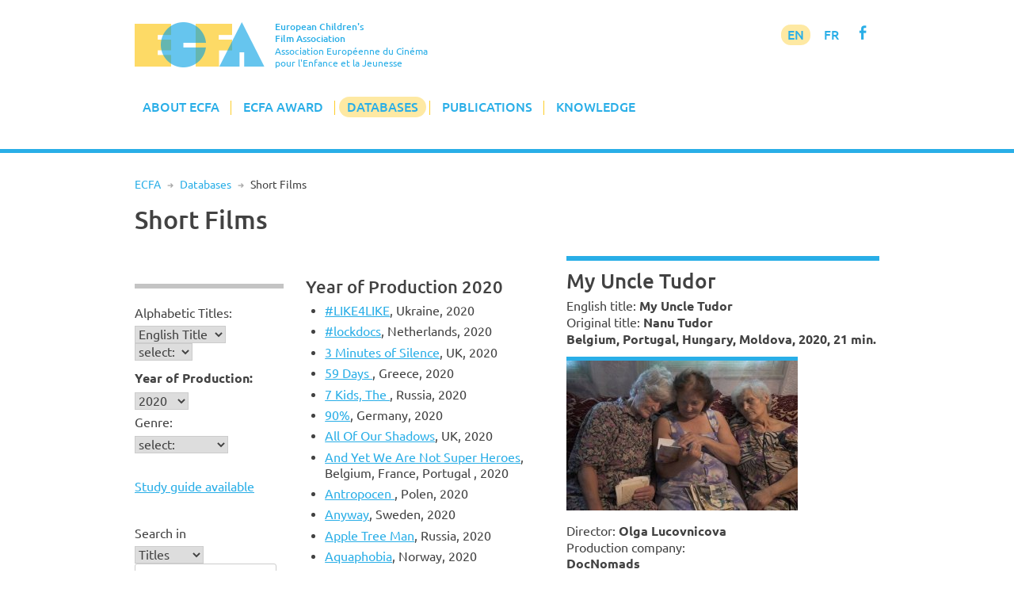

--- FILE ---
content_type: text/html; charset=UTF-8
request_url: https://www.ecfaweb.org/european-childrens-film-network/short-films/?y=2020&f=100717
body_size: 12807
content:
<!DOCTYPE html>
<html lang="en-GB">
<head>
<meta charset="UTF-8">
<meta name="viewport" content="width=device-width, initial-scale=1">
<link rel="profile" href="http://gmpg.org/xfn/11">

<title>Short Films &#8211; European Children&#039;s Film Association</title>
<meta name='robots' content='max-image-preview:large' />
<link rel='dns-prefetch' href='//www.ecfaweb.org' />
<link rel="alternate" type="application/rss+xml" title="European Children&#039;s Film Association &raquo; Feed" href="https://www.ecfaweb.org/feed/" />
<link rel="alternate" type="application/rss+xml" title="European Children&#039;s Film Association &raquo; Comments Feed" href="https://www.ecfaweb.org/comments/feed/" />
<link rel="alternate" title="oEmbed (JSON)" type="application/json+oembed" href="https://www.ecfaweb.org/wp-json/oembed/1.0/embed?url=https%3A%2F%2Fwww.ecfaweb.org%2Feuropean-childrens-film-network%2Fshort-films%2F" />
<link rel="alternate" title="oEmbed (XML)" type="text/xml+oembed" href="https://www.ecfaweb.org/wp-json/oembed/1.0/embed?url=https%3A%2F%2Fwww.ecfaweb.org%2Feuropean-childrens-film-network%2Fshort-films%2F&#038;format=xml" />
<style id='wp-img-auto-sizes-contain-inline-css' type='text/css'>
img:is([sizes=auto i],[sizes^="auto," i]){contain-intrinsic-size:3000px 1500px}
/*# sourceURL=wp-img-auto-sizes-contain-inline-css */
</style>
<style id='wp-block-library-inline-css' type='text/css'>
:root{--wp-block-synced-color:#7a00df;--wp-block-synced-color--rgb:122,0,223;--wp-bound-block-color:var(--wp-block-synced-color);--wp-editor-canvas-background:#ddd;--wp-admin-theme-color:#007cba;--wp-admin-theme-color--rgb:0,124,186;--wp-admin-theme-color-darker-10:#006ba1;--wp-admin-theme-color-darker-10--rgb:0,107,160.5;--wp-admin-theme-color-darker-20:#005a87;--wp-admin-theme-color-darker-20--rgb:0,90,135;--wp-admin-border-width-focus:2px}@media (min-resolution:192dpi){:root{--wp-admin-border-width-focus:1.5px}}.wp-element-button{cursor:pointer}:root .has-very-light-gray-background-color{background-color:#eee}:root .has-very-dark-gray-background-color{background-color:#313131}:root .has-very-light-gray-color{color:#eee}:root .has-very-dark-gray-color{color:#313131}:root .has-vivid-green-cyan-to-vivid-cyan-blue-gradient-background{background:linear-gradient(135deg,#00d084,#0693e3)}:root .has-purple-crush-gradient-background{background:linear-gradient(135deg,#34e2e4,#4721fb 50%,#ab1dfe)}:root .has-hazy-dawn-gradient-background{background:linear-gradient(135deg,#faaca8,#dad0ec)}:root .has-subdued-olive-gradient-background{background:linear-gradient(135deg,#fafae1,#67a671)}:root .has-atomic-cream-gradient-background{background:linear-gradient(135deg,#fdd79a,#004a59)}:root .has-nightshade-gradient-background{background:linear-gradient(135deg,#330968,#31cdcf)}:root .has-midnight-gradient-background{background:linear-gradient(135deg,#020381,#2874fc)}:root{--wp--preset--font-size--normal:16px;--wp--preset--font-size--huge:42px}.has-regular-font-size{font-size:1em}.has-larger-font-size{font-size:2.625em}.has-normal-font-size{font-size:var(--wp--preset--font-size--normal)}.has-huge-font-size{font-size:var(--wp--preset--font-size--huge)}.has-text-align-center{text-align:center}.has-text-align-left{text-align:left}.has-text-align-right{text-align:right}.has-fit-text{white-space:nowrap!important}#end-resizable-editor-section{display:none}.aligncenter{clear:both}.items-justified-left{justify-content:flex-start}.items-justified-center{justify-content:center}.items-justified-right{justify-content:flex-end}.items-justified-space-between{justify-content:space-between}.screen-reader-text{border:0;clip-path:inset(50%);height:1px;margin:-1px;overflow:hidden;padding:0;position:absolute;width:1px;word-wrap:normal!important}.screen-reader-text:focus{background-color:#ddd;clip-path:none;color:#444;display:block;font-size:1em;height:auto;left:5px;line-height:normal;padding:15px 23px 14px;text-decoration:none;top:5px;width:auto;z-index:100000}html :where(.has-border-color){border-style:solid}html :where([style*=border-top-color]){border-top-style:solid}html :where([style*=border-right-color]){border-right-style:solid}html :where([style*=border-bottom-color]){border-bottom-style:solid}html :where([style*=border-left-color]){border-left-style:solid}html :where([style*=border-width]){border-style:solid}html :where([style*=border-top-width]){border-top-style:solid}html :where([style*=border-right-width]){border-right-style:solid}html :where([style*=border-bottom-width]){border-bottom-style:solid}html :where([style*=border-left-width]){border-left-style:solid}html :where(img[class*=wp-image-]){height:auto;max-width:100%}:where(figure){margin:0 0 1em}html :where(.is-position-sticky){--wp-admin--admin-bar--position-offset:var(--wp-admin--admin-bar--height,0px)}@media screen and (max-width:600px){html :where(.is-position-sticky){--wp-admin--admin-bar--position-offset:0px}}

/*# sourceURL=wp-block-library-inline-css */
</style><style id='global-styles-inline-css' type='text/css'>
:root{--wp--preset--aspect-ratio--square: 1;--wp--preset--aspect-ratio--4-3: 4/3;--wp--preset--aspect-ratio--3-4: 3/4;--wp--preset--aspect-ratio--3-2: 3/2;--wp--preset--aspect-ratio--2-3: 2/3;--wp--preset--aspect-ratio--16-9: 16/9;--wp--preset--aspect-ratio--9-16: 9/16;--wp--preset--color--black: #000000;--wp--preset--color--cyan-bluish-gray: #abb8c3;--wp--preset--color--white: #ffffff;--wp--preset--color--pale-pink: #f78da7;--wp--preset--color--vivid-red: #cf2e2e;--wp--preset--color--luminous-vivid-orange: #ff6900;--wp--preset--color--luminous-vivid-amber: #fcb900;--wp--preset--color--light-green-cyan: #7bdcb5;--wp--preset--color--vivid-green-cyan: #00d084;--wp--preset--color--pale-cyan-blue: #8ed1fc;--wp--preset--color--vivid-cyan-blue: #0693e3;--wp--preset--color--vivid-purple: #9b51e0;--wp--preset--gradient--vivid-cyan-blue-to-vivid-purple: linear-gradient(135deg,rgb(6,147,227) 0%,rgb(155,81,224) 100%);--wp--preset--gradient--light-green-cyan-to-vivid-green-cyan: linear-gradient(135deg,rgb(122,220,180) 0%,rgb(0,208,130) 100%);--wp--preset--gradient--luminous-vivid-amber-to-luminous-vivid-orange: linear-gradient(135deg,rgb(252,185,0) 0%,rgb(255,105,0) 100%);--wp--preset--gradient--luminous-vivid-orange-to-vivid-red: linear-gradient(135deg,rgb(255,105,0) 0%,rgb(207,46,46) 100%);--wp--preset--gradient--very-light-gray-to-cyan-bluish-gray: linear-gradient(135deg,rgb(238,238,238) 0%,rgb(169,184,195) 100%);--wp--preset--gradient--cool-to-warm-spectrum: linear-gradient(135deg,rgb(74,234,220) 0%,rgb(151,120,209) 20%,rgb(207,42,186) 40%,rgb(238,44,130) 60%,rgb(251,105,98) 80%,rgb(254,248,76) 100%);--wp--preset--gradient--blush-light-purple: linear-gradient(135deg,rgb(255,206,236) 0%,rgb(152,150,240) 100%);--wp--preset--gradient--blush-bordeaux: linear-gradient(135deg,rgb(254,205,165) 0%,rgb(254,45,45) 50%,rgb(107,0,62) 100%);--wp--preset--gradient--luminous-dusk: linear-gradient(135deg,rgb(255,203,112) 0%,rgb(199,81,192) 50%,rgb(65,88,208) 100%);--wp--preset--gradient--pale-ocean: linear-gradient(135deg,rgb(255,245,203) 0%,rgb(182,227,212) 50%,rgb(51,167,181) 100%);--wp--preset--gradient--electric-grass: linear-gradient(135deg,rgb(202,248,128) 0%,rgb(113,206,126) 100%);--wp--preset--gradient--midnight: linear-gradient(135deg,rgb(2,3,129) 0%,rgb(40,116,252) 100%);--wp--preset--font-size--small: 13px;--wp--preset--font-size--medium: 20px;--wp--preset--font-size--large: 36px;--wp--preset--font-size--x-large: 42px;--wp--preset--spacing--20: 0.44rem;--wp--preset--spacing--30: 0.67rem;--wp--preset--spacing--40: 1rem;--wp--preset--spacing--50: 1.5rem;--wp--preset--spacing--60: 2.25rem;--wp--preset--spacing--70: 3.38rem;--wp--preset--spacing--80: 5.06rem;--wp--preset--shadow--natural: 6px 6px 9px rgba(0, 0, 0, 0.2);--wp--preset--shadow--deep: 12px 12px 50px rgba(0, 0, 0, 0.4);--wp--preset--shadow--sharp: 6px 6px 0px rgba(0, 0, 0, 0.2);--wp--preset--shadow--outlined: 6px 6px 0px -3px rgb(255, 255, 255), 6px 6px rgb(0, 0, 0);--wp--preset--shadow--crisp: 6px 6px 0px rgb(0, 0, 0);}:where(.is-layout-flex){gap: 0.5em;}:where(.is-layout-grid){gap: 0.5em;}body .is-layout-flex{display: flex;}.is-layout-flex{flex-wrap: wrap;align-items: center;}.is-layout-flex > :is(*, div){margin: 0;}body .is-layout-grid{display: grid;}.is-layout-grid > :is(*, div){margin: 0;}:where(.wp-block-columns.is-layout-flex){gap: 2em;}:where(.wp-block-columns.is-layout-grid){gap: 2em;}:where(.wp-block-post-template.is-layout-flex){gap: 1.25em;}:where(.wp-block-post-template.is-layout-grid){gap: 1.25em;}.has-black-color{color: var(--wp--preset--color--black) !important;}.has-cyan-bluish-gray-color{color: var(--wp--preset--color--cyan-bluish-gray) !important;}.has-white-color{color: var(--wp--preset--color--white) !important;}.has-pale-pink-color{color: var(--wp--preset--color--pale-pink) !important;}.has-vivid-red-color{color: var(--wp--preset--color--vivid-red) !important;}.has-luminous-vivid-orange-color{color: var(--wp--preset--color--luminous-vivid-orange) !important;}.has-luminous-vivid-amber-color{color: var(--wp--preset--color--luminous-vivid-amber) !important;}.has-light-green-cyan-color{color: var(--wp--preset--color--light-green-cyan) !important;}.has-vivid-green-cyan-color{color: var(--wp--preset--color--vivid-green-cyan) !important;}.has-pale-cyan-blue-color{color: var(--wp--preset--color--pale-cyan-blue) !important;}.has-vivid-cyan-blue-color{color: var(--wp--preset--color--vivid-cyan-blue) !important;}.has-vivid-purple-color{color: var(--wp--preset--color--vivid-purple) !important;}.has-black-background-color{background-color: var(--wp--preset--color--black) !important;}.has-cyan-bluish-gray-background-color{background-color: var(--wp--preset--color--cyan-bluish-gray) !important;}.has-white-background-color{background-color: var(--wp--preset--color--white) !important;}.has-pale-pink-background-color{background-color: var(--wp--preset--color--pale-pink) !important;}.has-vivid-red-background-color{background-color: var(--wp--preset--color--vivid-red) !important;}.has-luminous-vivid-orange-background-color{background-color: var(--wp--preset--color--luminous-vivid-orange) !important;}.has-luminous-vivid-amber-background-color{background-color: var(--wp--preset--color--luminous-vivid-amber) !important;}.has-light-green-cyan-background-color{background-color: var(--wp--preset--color--light-green-cyan) !important;}.has-vivid-green-cyan-background-color{background-color: var(--wp--preset--color--vivid-green-cyan) !important;}.has-pale-cyan-blue-background-color{background-color: var(--wp--preset--color--pale-cyan-blue) !important;}.has-vivid-cyan-blue-background-color{background-color: var(--wp--preset--color--vivid-cyan-blue) !important;}.has-vivid-purple-background-color{background-color: var(--wp--preset--color--vivid-purple) !important;}.has-black-border-color{border-color: var(--wp--preset--color--black) !important;}.has-cyan-bluish-gray-border-color{border-color: var(--wp--preset--color--cyan-bluish-gray) !important;}.has-white-border-color{border-color: var(--wp--preset--color--white) !important;}.has-pale-pink-border-color{border-color: var(--wp--preset--color--pale-pink) !important;}.has-vivid-red-border-color{border-color: var(--wp--preset--color--vivid-red) !important;}.has-luminous-vivid-orange-border-color{border-color: var(--wp--preset--color--luminous-vivid-orange) !important;}.has-luminous-vivid-amber-border-color{border-color: var(--wp--preset--color--luminous-vivid-amber) !important;}.has-light-green-cyan-border-color{border-color: var(--wp--preset--color--light-green-cyan) !important;}.has-vivid-green-cyan-border-color{border-color: var(--wp--preset--color--vivid-green-cyan) !important;}.has-pale-cyan-blue-border-color{border-color: var(--wp--preset--color--pale-cyan-blue) !important;}.has-vivid-cyan-blue-border-color{border-color: var(--wp--preset--color--vivid-cyan-blue) !important;}.has-vivid-purple-border-color{border-color: var(--wp--preset--color--vivid-purple) !important;}.has-vivid-cyan-blue-to-vivid-purple-gradient-background{background: var(--wp--preset--gradient--vivid-cyan-blue-to-vivid-purple) !important;}.has-light-green-cyan-to-vivid-green-cyan-gradient-background{background: var(--wp--preset--gradient--light-green-cyan-to-vivid-green-cyan) !important;}.has-luminous-vivid-amber-to-luminous-vivid-orange-gradient-background{background: var(--wp--preset--gradient--luminous-vivid-amber-to-luminous-vivid-orange) !important;}.has-luminous-vivid-orange-to-vivid-red-gradient-background{background: var(--wp--preset--gradient--luminous-vivid-orange-to-vivid-red) !important;}.has-very-light-gray-to-cyan-bluish-gray-gradient-background{background: var(--wp--preset--gradient--very-light-gray-to-cyan-bluish-gray) !important;}.has-cool-to-warm-spectrum-gradient-background{background: var(--wp--preset--gradient--cool-to-warm-spectrum) !important;}.has-blush-light-purple-gradient-background{background: var(--wp--preset--gradient--blush-light-purple) !important;}.has-blush-bordeaux-gradient-background{background: var(--wp--preset--gradient--blush-bordeaux) !important;}.has-luminous-dusk-gradient-background{background: var(--wp--preset--gradient--luminous-dusk) !important;}.has-pale-ocean-gradient-background{background: var(--wp--preset--gradient--pale-ocean) !important;}.has-electric-grass-gradient-background{background: var(--wp--preset--gradient--electric-grass) !important;}.has-midnight-gradient-background{background: var(--wp--preset--gradient--midnight) !important;}.has-small-font-size{font-size: var(--wp--preset--font-size--small) !important;}.has-medium-font-size{font-size: var(--wp--preset--font-size--medium) !important;}.has-large-font-size{font-size: var(--wp--preset--font-size--large) !important;}.has-x-large-font-size{font-size: var(--wp--preset--font-size--x-large) !important;}
/*# sourceURL=global-styles-inline-css */
</style>

<style id='classic-theme-styles-inline-css' type='text/css'>
/*! This file is auto-generated */
.wp-block-button__link{color:#fff;background-color:#32373c;border-radius:9999px;box-shadow:none;text-decoration:none;padding:calc(.667em + 2px) calc(1.333em + 2px);font-size:1.125em}.wp-block-file__button{background:#32373c;color:#fff;text-decoration:none}
/*# sourceURL=/wp-includes/css/classic-themes.min.css */
</style>
<link rel='stylesheet' id='widgetopts-styles-css' href='https://www.ecfaweb.org/wp-content/plugins/widget-options/assets/css/widget-options.css?ver=4.1.3' type='text/css' media='all' />
<link rel='stylesheet' id='ecfa-style-css' href='https://www.ecfaweb.org/wp-content/themes/ecfa/style.css?ver=6.9' type='text/css' media='all' />
<link rel="https://api.w.org/" href="https://www.ecfaweb.org/wp-json/" /><link rel="alternate" title="JSON" type="application/json" href="https://www.ecfaweb.org/wp-json/wp/v2/pages/40" /><link rel="EditURI" type="application/rsd+xml" title="RSD" href="https://www.ecfaweb.org/xmlrpc.php?rsd" />
<meta name="generator" content="WordPress 6.9" />
<link rel="canonical" href="https://www.ecfaweb.org/european-childrens-film-network/short-films/" />
<link rel='shortlink' href='https://www.ecfaweb.org/?p=40' />
<link rel="apple-touch-icon" href="/wp-content/themes/ecfa/img/apple-touch-icon.png">
<meta name="apple-mobile-web-app-title" content="ECFA">
<link rel="shortcut icon" type="image/x-icon" href="/wp-content/themes/ecfa/img/favicon.ico">
<link rel="icon" type="image/vnd.microsoft.icon" href="/wp-content/themes/ecfa/img/favicon.ico">
<link rel="icon" sizes="180x180" href="/wp-content/themes/ecfa/img/apple-touch-icon.png">
</head>

<body class="wp-singular page-template page-template-page_no_sidebar page-template-page_no_sidebar-php page page-id-40 page-child parent-pageid-20 wp-theme-ecfa group-blog">
<div id="page" class="site">
	<a class="skip-link screen-reader-text" href="#content">Skip to content</a>

	<header id="masthead" class="site-header" role="banner">
		<div class="site-branding">
			<a href="/" rel="home"><img src="/wp-content/themes/ecfa/img/ECFA.png" width="177" height="62"></a>
		  <p class="site-title">European Children's<br>Film Association</p>
		  <p class="site-description">Association Européenne du Cinéma<br>pour l'Enfance et la Jeunesse</p>
		</div><!-- .site-branding -->

		<nav id="site-navigation" class="main-navigation" role="navigation">
			<button class="menu-toggle" aria-controls="primary-menu" aria-expanded="false">Menu</button>
			<div class="menu-menu-1-container"><ul id="primary-menu" class="menu"><li id="menu-item-186" class="menu-item menu-item-type-custom menu-item-object-custom menu-item-has-children menu-item-186"><a href="/">About ECFA</a>
<ul class="sub-menu">
	<li id="menu-item-185" class="menu-item menu-item-type-post_type menu-item-object-page menu-item-home menu-item-185"><a href="https://www.ecfaweb.org/">Welcome to ECFA</a></li>
	<li id="menu-item-5455" class="menu-item menu-item-type-post_type menu-item-object-page menu-item-5455"><a href="https://www.ecfaweb.org/about-ecfa/vision-and-mission/">Vision and Mission</a></li>
	<li id="menu-item-91" class="menu-item menu-item-type-post_type menu-item-object-page menu-item-91"><a href="https://www.ecfaweb.org/about-ecfa/board-members/">Board Members</a></li>
	<li id="menu-item-92" class="menu-item menu-item-type-post_type menu-item-object-page menu-item-92"><a href="https://www.ecfaweb.org/about-ecfa/team/">Team</a></li>
	<li id="menu-item-93" class="menu-item menu-item-type-post_type menu-item-object-page menu-item-93"><a href="https://www.ecfaweb.org/about-ecfa/membership/">Membership</a></li>
	<li id="menu-item-94" class="menu-item menu-item-type-post_type menu-item-object-page menu-item-94"><a href="https://www.ecfaweb.org/about-ecfa/ecfa-members/">ECFA Members</a></li>
	<li id="menu-item-95" class="menu-item menu-item-type-post_type menu-item-object-page menu-item-95"><a href="https://www.ecfaweb.org/about-ecfa/downloads/">Downloads</a></li>
</ul>
</li>
<li id="menu-item-187" class="menu-item menu-item-type-custom menu-item-object-custom menu-item-has-children menu-item-187"><a href="/ecfa-award/ecfa-award-winners/">ECFA Award</a>
<ul class="sub-menu">
	<li id="menu-item-97" class="menu-item menu-item-type-post_type menu-item-object-page menu-item-97"><a href="https://www.ecfaweb.org/ecfa-award/ecfa-award-winners/">ECFA Award Winners</a></li>
	<li id="menu-item-98" class="menu-item menu-item-type-post_type menu-item-object-page menu-item-98"><a href="https://www.ecfaweb.org/ecfa-award/about-ecfa-award/">About ECFA Awards</a></li>
	<li id="menu-item-99" class="menu-item menu-item-type-post_type menu-item-object-page menu-item-99"><a href="https://www.ecfaweb.org/ecfa-award/regulations/">Regulations</a></li>
	<li id="menu-item-100" class="menu-item menu-item-type-post_type menu-item-object-page menu-item-100"><a href="https://www.ecfaweb.org/ecfa-award/archive/">Archive</a></li>
</ul>
</li>
<li id="menu-item-194" class="menu-item menu-item-type-custom menu-item-object-custom current-menu-ancestor current-menu-parent menu-item-has-children menu-item-194"><a href="/european-childrens-film-network/network/">Databases</a>
<ul class="sub-menu">
	<li id="menu-item-193" class="menu-item menu-item-type-post_type menu-item-object-page menu-item-193"><a href="https://www.ecfaweb.org/european-childrens-film-network/network/">The Network</a></li>
	<li id="menu-item-101" class="menu-item menu-item-type-post_type menu-item-object-page menu-item-101"><a href="https://www.ecfaweb.org/european-childrens-film-network/feature-films/">Feature Films</a></li>
	<li id="menu-item-51" class="menu-item menu-item-type-post_type menu-item-object-page current-menu-item page_item page-item-40 current_page_item menu-item-51"><a href="https://www.ecfaweb.org/european-childrens-film-network/short-films/" aria-current="page">Short Films</a></li>
	<li id="menu-item-4854" class="menu-item menu-item-type-post_type menu-item-object-page menu-item-4854"><a href="https://www.ecfaweb.org/european-childrens-film-network/study-guides/">Study Guides</a></li>
	<li id="menu-item-49" class="menu-item menu-item-type-post_type menu-item-object-page menu-item-49"><a href="https://www.ecfaweb.org/european-childrens-film-network/contacts/">Contacts</a></li>
	<li id="menu-item-50" class="menu-item menu-item-type-post_type menu-item-object-page menu-item-50"><a href="https://www.ecfaweb.org/european-childrens-film-network/festivals/">Festivals</a></li>
	<li id="menu-item-868" class="menu-item menu-item-type-post_type menu-item-object-page menu-item-868"><a href="https://www.ecfaweb.org/european-childrens-film-network/you-film_net/">You-film.net</a></li>
</ul>
</li>
<li id="menu-item-188" class="menu-item menu-item-type-taxonomy menu-item-object-category menu-item-has-children menu-item-188"><a href="https://www.ecfaweb.org/category/news/">Publications</a>
<ul class="sub-menu">
	<li id="menu-item-105" class="menu-item menu-item-type-taxonomy menu-item-object-category menu-item-105"><a href="https://www.ecfaweb.org/category/news/">ECFA News</a></li>
	<li id="menu-item-104" class="menu-item menu-item-type-taxonomy menu-item-object-category menu-item-104"><a href="https://www.ecfaweb.org/category/journal/">ECFA Journal</a></li>
	<li id="menu-item-103" class="menu-item menu-item-type-taxonomy menu-item-object-category menu-item-103"><a href="https://www.ecfaweb.org/category/interviews/">Interviews</a></li>
</ul>
</li>
<li id="menu-item-4637" class="menu-item menu-item-type-taxonomy menu-item-object-category menu-item-has-children menu-item-4637"><a href="https://www.ecfaweb.org/category/seminars/">Knowledge</a>
<ul class="sub-menu">
	<li id="menu-item-4638" class="menu-item menu-item-type-taxonomy menu-item-object-category menu-item-4638"><a href="https://www.ecfaweb.org/category/seminars/">ECFA Seminars</a></li>
	<li id="menu-item-206" class="menu-item menu-item-type-taxonomy menu-item-object-category menu-item-206"><a href="https://www.ecfaweb.org/category/projects/">Member&#8217;s Projects</a></li>
	<li id="menu-item-4650" class="menu-item menu-item-type-taxonomy menu-item-object-category menu-item-4650"><a href="https://www.ecfaweb.org/category/research/">Research</a></li>
	<li id="menu-item-5612" class="menu-item menu-item-type-taxonomy menu-item-object-category menu-item-5612"><a href="https://www.ecfaweb.org/category/inspiration/">Inspiration</a></li>
	<li id="menu-item-4649" class="menu-item menu-item-type-taxonomy menu-item-object-category menu-item-4649"><a href="https://www.ecfaweb.org/category/lobbywork/">Lobby Work</a></li>
	<li id="menu-item-4648" class="menu-item menu-item-type-taxonomy menu-item-object-category menu-item-4648"><a href="https://www.ecfaweb.org/category/reports/">Conference Reports</a></li>
</ul>
</li>
</ul></div>            <div id="langmenu"><a href="/" class="current-menu-item">EN</a> <a href="/about-ecfa/version_francaise/" title="Information en français" class="current-menu-131">FR</a> <a href="https://www.facebook.com/EcfaEuropeanChildrensFilmAssociation" target="_blank" class="icon" alt="Visit ECFA on facebook!" title="Visit ECFA on facebook!">f</a></div>
		</nav><!-- #site-navigation -->

	</header><!-- #masthead -->

	<div class="greyline"></div>

	<div id="content" class="site-content">
<nav class="breadcrumb"><a href="https://www.ecfaweb.org">ECFA</a> <span class="breaddel">R</span> <a href="https://www.ecfaweb.org/european-childrens-film-network/">Databases</a> <span class="breaddel">R</span> <span class="current-page">Short Films</span></nav>
	<div id="primary" class="content-area onecolumn">
		<main id="main" class="site-main" role="main">

			
<article id="post-40" class="post-40 page type-page status-publish hentry">
	<header class="entry-header">
		<h1 class="entry-title">Short Films</h1>	</header><!-- .entry-header -->

	<div class="entry-content">
		
<div id="ecfnet">
<div id="Land">
<p><a href="javascript:toggle('landtog');" class="nolink">Searching for ...</a></p>
<div id="landtog">
<div class="filterteil"><p>Alphabetic Titles:</p><form action="/european-childrens-film-network/short-films/" method="GET" name="form0">
<select name="lt" onChange="document.getElementById('a').value=''" class="sfeld">
<option value="e">English Title</option>
<option value="o">Original Title</option>
<option value="g">German Title</option>
</select>

<select id="a" name="a" onChange="javascript:self.location.href='/european-childrens-film-network/short-films/?lt=' + document.form0.lt.options[document.form0.lt.selectedIndex].value + '&a=' + document.form0.a.options[document.form0.a.selectedIndex].value" class="sfeld">
<option value="" selected>select:</option>
<option value="a">A</option>
<option value="b">B</option>
<option value="c">C</option>
<option value="d">D</option>
<option value="e">E</option>
<option value="f">F</option>
<option value="g">G</option>
<option value="h">H</option>
<option value="i">I</option>
<option value="j">J</option>
<option value="k">K</option>
<option value="l">L</option>
<option value="m">M</option>
<option value="n">N</option>
<option value="o">O</option>
<option value="p">P</option>
<option value="q">Q</option>
<option value="r">R</option>
<option value="s">S</option>
<option value="t">T</option>
<option value="u">U</option>
<option value="v">V</option>
<option value="w">W</option>
<option value="x">X</option>
<option value="y">Y</option>
<option value="z">Z</option>
<option value="9">0 - 9, ...</option>
</select>
<noscript>
<input type="submit" name="go" id="go" value="go" class="sfeld">
</noscript></form>
</div>
<div class="filterteil">
<p><strong>Year of Production:</strong></p><form action="/european-childrens-film-network/short-films/" method="GET" name="form1">
<select name="y" onChange="javascript:self.location.href='/european-childrens-film-network/short-films/?y=' + document.form1.y.options[document.form1.y.selectedIndex].value" class="sfeld">
<option value="">select:</option>
<option value="2025">2025</option>
<option value="2024">2024</option>
<option value="2023">2023</option>
<option value="2022">2022</option>
<option value="2021">2021</option>
<option value="2020" selected>2020</option>
<option value="2019">2019</option>
<option value="2018">2018</option>
<option value="2017">2017</option>
<option value="2016">2016</option>
<option value="2015">2015</option>
<option value="2014">2014</option>
<option value="2013">2013</option>
<option value="2012">2012</option>
<option value="2011">2011</option>
<option value="2010">2010</option>
<option value="2009">2009</option>
<option value="2008">2008</option>
<option value="2007">2007</option>
<option value="2006">2006</option>
<option value="2005">2005</option>
<option value="2004">2004</option>
<option value="2003">2003</option>
<option value="2001">2001</option>
<option value="2000">2000</option>
<option value="1999">1999</option>
<option value="1993">1993</option>
<option value="1992">1992</option>
<option value="1989">1989</option>
<option value="15">15</option>
</select>
<noscript>
<input type="submit" name="go" id="go" value="go" class="sfeld">
</noscript></form>
	
<p>Genre:</p><form action="/european-childrens-film-network/short-films/" method="GET" name="form4">
<select name="gen" onChange="javascript:self.location.href='/european-childrens-film-network/short-films/?gen=' + document.form4.gen.options[document.form4.gen.selectedIndex].value" class="sfeld">
<option value="" selected>select:</option>
<option value="F">Feature film</option>
<option value="A">Animation</option>
<option value="D">Documentary</option>
<option value="E">Experimental</option>
</select>
<noscript>
<input type="submit" name="go" id="go" value="go" class="sfeld">
</noscript></form>
<p>&nbsp;</p>

<p><a href="/european-childrens-film-network/short-films/?g=1">Study guide available</a>
</p><p>&nbsp;</p></div>
<div class="filterteil">
<p>Search in</p><form action="/european-childrens-film-network/short-films/" method="GET" name="form2">
<select name="si" class="sfeld">
<option value="t">Titles</option>
<option value="d">Directors</option>
<option value="v">all texts</option>
</select><br>
<input id="sw" name="sw" type="text" value=""  class="sfeld"><br>
<input type="submit" name="go" id="go" value="search"  class="sfeld">
</form>
</div>
</div>
</div>

<div id="Liste">
<h4><a href="javascript:toggle('listetog');" class="nolink">Year of Production 2020</a></h4>
<div id="listetog">
<ul>
<li>
<a href="/european-childrens-film-network/short-films/?y=2020&f=100530">#LIKE4LIKE</a>, Ukraine, 2020</li><li>
<a href="/european-childrens-film-network/short-films/?y=2020&f=100602">#lockdocs</a>, Netherlands, 2020</li><li>
<a href="/european-childrens-film-network/short-films/?y=2020&f=100618">3 Minutes of Silence</a>, UK, 2020</li><li>
<a href="/european-childrens-film-network/short-films/?y=2020&f=100540">59 Days </a>, Greece, 2020</li><li>
<a href="/european-childrens-film-network/short-films/?y=2020&f=100469">7 Kids, The </a>, Russia, 2020</li><li>
<a href="/european-childrens-film-network/short-films/?y=2020&f=100507">90%</a>, Germany, 2020</li><li>
<a href="/european-childrens-film-network/short-films/?y=2020&f=100566">All Of Our Shadows</a>, UK, 2020</li><li>
<a href="/european-childrens-film-network/short-films/?y=2020&f=100535">And Yet We Are Not Super Heroes</a>, Belgium, France, Portugal , 2020</li><li>
<a href="/european-childrens-film-network/short-films/?y=2020&f=100544">Antropocen </a>, Polen, 2020</li><li>
<a href="/european-childrens-film-network/short-films/?y=2020&f=100553">Anyway</a>, Sweden, 2020</li><li>
<a href="/european-childrens-film-network/short-films/?y=2020&f=100465">Apple Tree Man</a>, Russia, 2020</li><li>
<a href="/european-childrens-film-network/short-films/?y=2020&f=100483">Aquaphobia</a>, Norway, 2020</li><li>
<a href="/european-childrens-film-network/short-films/?y=2020&f=100484">Astronaut, The</a>, Poland, 2020</li><li>
<a href="/european-childrens-film-network/short-films/?y=2020&f=100502">Aua</a>, Germany, 2020</li><li>
<a href="/european-childrens-film-network/short-films/?y=2020&f=100568">Bear Who Swallowed a Fly, The</a>, France, Belgium, 2020</li><li>
<a href="/european-childrens-film-network/short-films/?y=2020&f=100468">Bear. The</a>, Russia, 2020</li><li>
<a href="/european-childrens-film-network/short-films/?y=2020&f=100534">Beast Slayer </a>, Iceland, 2020</li><li>
<a href="/european-childrens-film-network/short-films/?y=2020&f=100508">Beauty Boys</a>, France, 2020</li><li>
<a href="/european-childrens-film-network/short-films/?y=2020&f=100453">Becky's Weightloss Palace</a>, Germany, 2020</li><li>
<a href="/european-childrens-film-network/short-films/?y=2020&f=100541">Beef</a>, Spain, 2020</li><li>
<a href="/european-childrens-film-network/short-films/?y=2020&f=100588">Being Someone Else</a>, Norway, 2020</li><li>
<a href="/european-childrens-film-network/short-films/?y=2020&f=100562">Bench</a>, UK, 2020</li><li>
<a href="/european-childrens-film-network/short-films/?y=2020&f=100478">Bertha and the Wolfram</a>, Belgium, 2020</li><li>
<a href="/european-childrens-film-network/short-films/?y=2020&f=100493">Best Orchestra in the World, The</a>, Austria, 2020</li><li>
<a href="/european-childrens-film-network/short-films/?y=2020&f=100528">Beware the Wolf</a>, France, 2020</li><li>
<a href="/european-childrens-film-network/short-films/?y=2020&f=100669">Big Crunch, The</a>, France, 2020</li><li>
<a href="/european-childrens-film-network/short-films/?y=2020&f=100859">Big Top, The</a>, UK, 2020</li><li>
<a href="/european-childrens-film-network/short-films/?y=2020&f=101383">Birds</a>, Germany, 2020</li><li>
<a href="/european-childrens-film-network/short-films/?y=2020&f=100598">Bits</a>, Slovenia, 2020</li><li>
<a href="/european-childrens-film-network/short-films/?y=2020&f=100593">Black & White</a>, Switzerland, Germany, 2020</li><li>
<a href="/european-childrens-film-network/short-films/?y=2020&f=100561">Black Box</a>, Turkey, 2020</li><li>
<a href="/european-childrens-film-network/short-films/?y=2020&f=100648">Black Hole </a>, Switzerland , 2020</li><li>
<a href="/european-childrens-film-network/short-films/?y=2020&f=100651">Blackbirds</a>, France, 2020</li><li>
<a href="/european-childrens-film-network/short-films/?y=2020&f=100485">Blank Paper</a>, Germany, 2020</li><li>
<a href="/european-childrens-film-network/short-films/?y=2020&f=100466">Blanket</a>, Russia, 2020</li><li>
<a href="/european-childrens-film-network/short-films/?y=2020&f=100504">Blue</a>, Ireland, 2020</li><li>
<a href="/european-childrens-film-network/short-films/?y=2020&f=100567">Bread and Butter Lady, The</a>, France, Belgium, 2020</li><li>
<a href="/european-childrens-film-network/short-films/?y=2020&f=100479">Canary</a>, Finland, 2020</li><li>
<a href="/european-childrens-film-network/short-films/?y=2020&f=100627">Charlie Surfer</a>, Norway, 2020</li><li>
<a href="/european-childrens-film-network/short-films/?y=2020&f=100675">Children of Gainmore: How They Found It</a>, Czech Republic, 2020</li><li>
<a href="/european-childrens-film-network/short-films/?y=2020&f=100519">Cola or Lemonade</a>, Germany, 2020</li><li>
<a href="/european-childrens-film-network/short-films/?y=2020&f=100557">Comet, The</a>, Russia, 2020</li><li>
<a href="/european-childrens-film-network/short-films/?y=2020&f=100554">Cornstalk</a>, Russia, 2020</li><li>
<a href="/european-childrens-film-network/short-films/?y=2020&f=100486">Cover Track</a>, Northern Ireland, 2020</li><li>
<a href="/european-childrens-film-network/short-films/?y=2020&f=100635">Cramps</a>, Norway, 2020</li><li>
<a href="/european-childrens-film-network/short-films/?y=2020&f=100488">Dad Magnet</a>, Belgium, 2020</li><li>
<a href="/european-childrens-film-network/short-films/?y=2020&f=100831">Dalia</a>, Iceland, 2020</li><li>
<a href="/european-childrens-film-network/short-films/?y=2020&f=100622">Departure, The</a>, France, Marocco, 2020</li><li>
<a href="/european-childrens-film-network/short-films/?y=2020&f=100607">Desert Dogs</a>, Switzerland, 2020</li><li>
<a href="/european-childrens-film-network/short-films/?y=2020&f=100427">Devil in the pocket, A</a>, France, 2020</li><li>
<a href="/european-childrens-film-network/short-films/?y=2020&f=100521">Dinosaurs: The True Story</a>, France, 2020</li><li>
<a href="/european-childrens-film-network/short-films/?y=2020&f=100559">Dive</a>, Greece, 2020</li><li>
<a href="/european-childrens-film-network/short-films/?y=2020&f=100641">Dolapo is Fine</a>, UK, 2020</li><li>
<a href="/european-childrens-film-network/short-films/?y=2020&f=101346">Dream Store</a>, Poland, 2020</li><li>
<a href="/european-childrens-film-network/short-films/?y=2020&f=100456">Dungarees</a>, UK, 2020</li><li>
<a href="/european-childrens-film-network/short-films/?y=2020&f=100653">Electric Sky</a>, France, 2020</li><li>
<a href="/european-childrens-film-network/short-films/?y=2020&f=100532">Enraged Ones, The</a>, Finland, 2020</li><li>
<a href="/european-childrens-film-network/short-films/?y=2020&f=100487">Fien, Jip & Fien</a>, Belgium, 2020</li><li>
<a href="/european-childrens-film-network/short-films/?y=2020&f=100714">Finger of Death, The</a>, France, 2020</li><li>
<a href="/european-childrens-film-network/short-films/?y=2020&f=100545">Flo the Seal </a>, Polen , 2020</li><li>
<a href="/european-childrens-film-network/short-films/?y=2020&f=100599">Fly</a>, Spain, 2020</li><li>
<a href="/european-childrens-film-network/short-films/?y=2020&f=100600">Girlsboysmix</a>, Netherlands, 2020</li><li>
<a href="/european-childrens-film-network/short-films/?y=2020&f=100558">Goads</a>, Greece, 2020</li><li>
<a href="/european-childrens-film-network/short-films/?y=2020&f=100608">GRRRL</a>, Germany, 2020</li><li>
<a href="/european-childrens-film-network/short-films/?y=2020&f=100527">Happy Eviction </a>, Spain, 2020</li><li>
<a href="/european-childrens-film-network/short-films/?y=2020&f=100461">Hedgehog Spikiney</a>, Croatia, 2020</li><li>
<a href="/european-childrens-film-network/short-films/?y=2020&f=100581">Hello Africa</a>, Turkey, 2020</li><li>
<a href="/european-childrens-film-network/short-films/?y=2020&f=100647">Here and Loud</a>, Germany, 2020</li><li>
<a href="/european-childrens-film-network/short-films/?y=2020&f=100496">Here We Are: Notes for Living on Planet Earth </a>, UK, 2020</li><li>
<a href="/european-childrens-film-network/short-films/?y=2020&f=100517">How My Grandmother Became A Chair</a>, Germany, 2020</li><li>
<a href="/european-childrens-film-network/short-films/?y=2020&f=100685">How Shammies Travelled</a>, Latvia, 2020</li><li>
<a href="/european-childrens-film-network/short-films/?y=2020&f=100617">Howling</a>, Belgium, 2020</li><li>
<a href="/european-childrens-film-network/short-films/?y=2020&f=100515">Human A.O.K.</a>, India, Italy, 2020</li><li>
<a href="/european-childrens-film-network/short-films/?y=2020&f=100619">I Still Breathe</a>, UK, 2020</li><li>
<a href="/european-childrens-film-network/short-films/?y=2020&f=100495">I, Julia</a>, Sweden, 2020</li><li>
<a href="/european-childrens-film-network/short-films/?y=2020&f=100695">In Nature</a>, Switzerland, 2020</li><li>
<a href="/european-childrens-film-network/short-films/?y=2020&f=100476">Ink</a>, Netherlands , 2020</li><li>
<a href="/european-childrens-film-network/short-films/?y=2020&f=100533">Island Living </a>, Iceland, Denmark, UK, 2020</li><li>
<a href="/european-childrens-film-network/short-films/?y=2020&f=100633">Jano & Shiro, A Brothers' Journey</a>, Netherlands, 2020</li><li>
<a href="/european-childrens-film-network/short-films/?y=2020&f=100523">Jasmine</a>, Greece, 2020</li><li>
<a href="/european-childrens-film-network/short-films/?y=2020&f=100855">Julieta & the turtles in the plastic soup</a>, Netherlands, 2020</li><li>
<a href="/european-childrens-film-network/short-films/?y=2020&f=100707">Kaolin</a>, France, 2020</li><li>
<a href="/european-childrens-film-network/short-films/?y=2020&f=100481">Kicksled Choir, The</a>, Norway, 2020</li><li>
<a href="/european-childrens-film-network/short-films/?y=2020&f=100672">Kid Cat</a>, France , 2020</li><li>
<a href="/european-childrens-film-network/short-films/?y=2020&f=100570">Kiki the Feather</a>, France, 2020</li><li>
<a href="/european-childrens-film-network/short-films/?y=2020&f=100693">Kiko and the Animals</a>, France, Switzerland, 2020</li><li>
<a href="/european-childrens-film-network/short-films/?y=2020&f=100715">Lamp of God, The</a>, Portugal, France, 2020</li><li>
<a href="/european-childrens-film-network/short-films/?y=2020&f=100663">Last Whistle, The</a>, Poland, 2020</li><li>
<a href="/european-childrens-film-network/short-films/?y=2020&f=100422">Leaf</a>, Czech Republic , 2020</li><li>
<a href="/european-childrens-film-network/short-films/?y=2020&f=100424">Little Bird and the Bees, The</a>, Switzerland, 2020</li><li>
<a href="/european-childrens-film-network/short-films/?y=2020&f=100464">Little Boat That Wanted To Fly, The</a>, Russia, 2020</li><li>
<a href="/european-childrens-film-network/short-films/?y=2020&f=100564">Little grey Wolfy - Fall Travellers</a>, Norway, 2020</li><li>
<a href="/european-childrens-film-network/short-films/?y=2020&f=100697">Liyoki</a>, France, 2020</li><li>
<a href="/european-childrens-film-network/short-films/?y=2020&f=100638">Louis’ Shoes</a>, France, 2020</li><li>
<a href="/european-childrens-film-network/short-films/?y=2020&f=100546">Lupin </a>, France, 2020</li><li>
<a href="/european-childrens-film-network/short-films/?y=2020&f=100572">Madison In Between</a>, Denmark, 2020</li><li>
<a href="/european-childrens-film-network/short-films/?y=2020&f=100692">Magnetic Fields</a>, France , 2020</li><li>
<a href="/european-childrens-film-network/short-films/?y=2020&f=100656">Marmalade</a>, Bulgaria, 2020</li><li>
<a href="/european-childrens-film-network/short-films/?y=2020&f=100594">Masel Tov Cocktail</a>, Germany, 2020</li><li>
<a href="/european-childrens-film-network/short-films/?y=2020&f=100640">Material Bodies</a>, UK, 2020</li><li>
<a href="/european-childrens-film-network/short-films/?y=2020&f=100475">Matilda and the Spare Head</a>, Lithuania, 2020</li><li>
<a href="/european-childrens-film-network/short-films/?y=2020&f=100655">Maxim - The greatest</a>, Germany, 2020</li><li>
<a href="/european-childrens-film-network/short-films/?y=2020&f=100463">Me, a Monster?</a>, Spain, 2020</li><li>
<a href="/european-childrens-film-network/short-films/?y=2020&f=100569">Messages in a Bottle</a>, France, 2020</li><li>
<a href="/european-childrens-film-network/short-films/?y=2020&f=100591">Mido and the Instrumentals</a>, France, 2020</li><li>
<a href="/european-childrens-film-network/short-films/?y=2020&f=100632">Migrants</a>, France, 2020</li><li>
<a href="/european-childrens-film-network/short-films/?y=2020&f=100423">Mishou</a>, Germany, Bulgaria, 2020</li><li>
<a href="/european-childrens-film-network/short-films/?y=2020&f=100526">Mother Didn't Know</a>, Norway, 2020</li><li>
<a href="/european-childrens-film-network/short-films/?y=2020&f=100505">Mum, help</a>, Sweden, 2020</li><li>
<a href="/european-childrens-film-network/short-films/?y=2020&f=100696">My Faith - A Sikh is not afraid</a>, Denmark, 2020</li><li>
<a href="/european-childrens-film-network/short-films/?y=2020&f=100500">My Family is a Circus</a>, Belgium, 2020</li><li>
<strong>My Uncle Tudor</strong>, Belgium, Portugal, Hungary, Moldova, 2020</li><li>
<a href="/european-childrens-film-network/short-films/?y=2020&f=100616">Not a Word</a>, France, 2020</li><li>
<a href="/european-childrens-film-network/short-films/?y=2020&f=100596">Nova</a>, Netherlands, 2020</li><li>
<a href="/european-childrens-film-network/short-films/?y=2020&f=100611">Number 10</a>, France, 2020</li><li>
<a href="/european-childrens-film-network/short-films/?y=2020&f=100679">Obervogelgesang</a>, Germany, 2020</li><li>
<a href="/european-childrens-film-network/short-films/?y=2020&f=100691">Observing the Tardigrades</a>, Russia, 2020</li><li>
<a href="/european-childrens-film-network/short-films/?y=2020&f=100639">Only a Child</a>, Switzerland, 2020</li><li>
<a href="/european-childrens-film-network/short-films/?y=2020&f=100482">Orchestra from the Land of Silence</a>, Slovakia, Afghanistan, 2020</li><li>
<a href="/european-childrens-film-network/short-films/?y=2020&f=100654">Orgiastic Hyper-Plastic</a>, Denmark, 2020</li><li>
<a href="/european-childrens-film-network/short-films/?y=2020&f=100518">Other Way Wolf, The</a>, Russia, 2020</li><li>
<a href="/european-childrens-film-network/short-films/?y=2020&f=101375">Outrageous</a>, Germany, 2020</li><li>
<a href="/european-childrens-film-network/short-films/?y=2020&f=100547">Passerbuy, The</a>, Belgium , 2020</li><li>
<a href="/european-childrens-film-network/short-films/?y=2020&f=100477">Pea Children</a>, Latvia, 2020</li><li>
<a href="/european-childrens-film-network/short-films/?y=2020&f=100587">Piccolino, An adventure in the city </a>, Spain, 2020</li><li>
<a href="/european-childrens-film-network/short-films/?y=2020&f=100492">Popcorn Boy</a>, Norway, 2020</li><li>
<a href="/european-childrens-film-network/short-films/?y=2020&f=100637">Princess and the Bandit, The</a>, Russia, 2020</li><li>
<a href="/european-childrens-film-network/short-films/?y=2020&f=100586">Promise, The</a>, UK, 2020</li><li>
<a href="/european-childrens-film-network/short-films/?y=2020&f=100516">Purple Child, The</a>, Germany, 2020</li><li>
<a href="/european-childrens-film-network/short-films/?y=2020&f=100473">Pussy Boo</a>, France, 2020</li><li>
<a href="/european-childrens-film-network/short-films/?y=2020&f=100563">Red Rover</a>, UK, 2020</li><li>
<a href="/european-childrens-film-network/short-films/?y=2020&f=100509">Reflection</a>, Spain, 2020</li><li>
<a href="/european-childrens-film-network/short-films/?y=2020&f=100520">Rehak</a>, UK, 2020</li><li>
<a href="/european-childrens-film-network/short-films/?y=2020&f=100470">Rettai Jadai - The Girl with the Red Ribbons</a>, Germany, India, 2020</li><li>
<a href="/european-childrens-film-network/short-films/?y=2020&f=100512">Roberto</a>, Spain, 2020</li><li>
<a href="/european-childrens-film-network/short-films/?y=2020&f=100574">Romance, X and Y</a>, France, 2020</li><li>
<a href="/european-childrens-film-network/short-films/?y=2020&f=100525">Rumpa</a>, Norway, 2020</li><li>
<a href="/european-childrens-film-network/short-films/?y=2020&f=100666">Sad Beauty</a>, Netherlands, 2020</li><li>
<a href="/european-childrens-film-network/short-films/?y=2020&f=100590">Scream, The</a>, France, 2020</li><li>
<a href="/european-childrens-film-network/short-films/?y=2020&f=100661">Sea Dragon</a>, UK, 2020</li><li>
<a href="/european-childrens-film-network/short-films/?y=2020&f=100652">Seahorse</a>, Germany, 2020</li><li>
<a href="/european-childrens-film-network/short-films/?y=2020&f=100471">Sealskin</a>, Iceland, 2020</li><li>
<a href="/european-childrens-film-network/short-films/?y=2020&f=100467">Shoot</a>, Czech Republic, 2020</li><li>
<a href="/european-childrens-film-network/short-films/?y=2020&f=100571">Sleeping Prince, The</a>, France, 2020</li><li>
<a href="/european-childrens-film-network/short-films/?y=2020&f=100579">Snow Queen in German Sign Language, The</a>, Germany, 2020</li><li>
<a href="/european-childrens-film-network/short-films/?y=2020&f=100537">Sogni al campo</a>, Italy, 2020</li><li>
<a href="/european-childrens-film-network/short-films/?y=2020&f=100667">Sounds Between the Crowns</a>, Czech Republic, 2020</li><li>
<a href="/european-childrens-film-network/short-films/?y=2020&f=100708">Souvenir</a>, Spain, Switzerland, 2020</li><li>
<a href="/european-childrens-film-network/short-films/?y=2020&f=100634">Stone in the Shoe, A</a>, France, Switzerland, 2020</li><li>
<a href="/european-childrens-film-network/short-films/?y=2020&f=100524">Substitute Teacher, The</a>, Sweden, 2020</li><li>
<a href="/european-childrens-film-network/short-films/?y=2020&f=100439">Summer Fasting</a>, France, 2020</li><li>
<a href="/european-childrens-film-network/short-films/?y=2020&f=100451">Tales from the Multiverse</a>, Denmark, 2020</li><li>
<a href="/european-childrens-film-network/short-films/?y=2020&f=100462">Talia</a>, UK, 2020</li><li>
<a href="/european-childrens-film-network/short-films/?y=2020&f=100552">Thea & Tuva</a>, Norway, 2020</li><li>
<a href="/european-childrens-film-network/short-films/?y=2020&f=100542">Thousand and One Nights, The</a>, Turkey, 2020</li><li>
<a href="/european-childrens-film-network/short-films/?y=2020&f=100565">Tiger Tibbe</a>, Belgium, 2020</li><li>
<a href="/european-childrens-film-network/short-films/?y=2020&f=100690">Tina Times Two </a>, Ireland, 2020</li><li>
<a href="/european-childrens-film-network/short-films/?y=2020&f=100543">Tiny Kingdom of Princess Aurelia, The </a>, Polen , 2020</li><li>
<a href="/european-childrens-film-network/short-films/?y=2020&f=100555">Tiny Tale, A</a>, France, 2020</li><li>
<a href="/european-childrens-film-network/short-films/?y=2020&f=100472">to Anna</a>, Germany, 2020</li><li>
<a href="/european-childrens-film-network/short-films/?y=2020&f=100480">To teach a bird to fly</a>, Finland, 2020</li><li>
<a href="/european-childrens-film-network/short-films/?y=2020&f=100539">To the Dusty Sea</a>, France, 2020</li><li>
<a href="/european-childrens-film-network/short-films/?y=2020&f=100556">To the seventh</a>, Greece, 2020</li><li>
<a href="/european-childrens-film-network/short-films/?y=2020&f=100449">Tobi and the Turbobus</a>, Germany, 2020</li><li>
<a href="/european-childrens-film-network/short-films/?y=2020&f=100494">Trick or Treat</a>, Norway , 2020</li><li>
<a href="/european-childrens-film-network/short-films/?y=2020&f=100649">Trona Pinnacles</a>, France, 2020</li><li>
<a href="/european-childrens-film-network/short-films/?y=2020&f=100499">Umbrellas</a>, France, Spain, 2020</li><li>
<a href="/european-childrens-film-network/short-films/?y=2020&f=100589">Vanille</a>, France, Switzerland, 2020</li><li>
<a href="/european-childrens-film-network/short-films/?y=2020&f=100474">Warm Star</a>, Russia , 2020</li><li>
<a href="/european-childrens-film-network/short-films/?y=2020&f=100650">Why didn’t you stay for me?</a>, Netherlands, 2020</li><li>
<a href="/european-childrens-film-network/short-films/?y=2020&f=100688">Winter Sleep</a>, Czech Republic, Ireland, 2020</li><li>
<a href="/european-childrens-film-network/short-films/?y=2020&f=100531">Wish, The</a>, Iceland, UK, 2020</li><li>
<a href="/european-childrens-film-network/short-films/?y=2020&f=100538">Witch & the Baby, The</a>, Russia, 2020</li><li>
<a href="/european-childrens-film-network/short-films/?y=2020&f=100529">Yes-People</a>, Iceland, 2020</li><li>
<a href="/european-childrens-film-network/short-films/?y=2020&f=100680">You Sold My Roller Skates?</a>, France, 2020</li><li>
<a href="/european-childrens-film-network/short-films/?y=2020&f=100833">Youth, A</a>, UK, Greece, 2020</li></ul>
</div>
</div>

<div id="Detail">
<h3>My Uncle Tudor</h3>
<p>English title: <strong>My Uncle Tudor</strong><br />Original title: <strong>Nanu Tudor</strong><br /><strong>Belgium, Portugal, Hungary, Moldova, 2020, 21 min.</strong></p><p>		<IMG src="/ecfnet/films/images/100717.jpg" width="292" height="189" style="margin:5px 0;"></p><p>
	Director: <strong>Olga Lucovnicova</strong><br />Production company: <br><strong>DocNomads<br />
Rua Damião de Góis, nr 14<br />
1400-089<br />
Lisboa, PT<br />
phone: +351 914 635 448<br />
www.docnomads.eu<br />
victor.candeias@gmail.com</strong><br />Age recommendation: <strong>16 years and up</strong><br />Film genre: <strong>Feature film</strong></p><p><strong>Synopsis:</strong><br />After 20 years of silence, the filmmaker returns to the house of her great-grandparents, where, at the age of nine, she faced the abusive sexual behaviour of her uncle. The long-awaited family gathering contrasts with the filmmaker's off-screen conversation with her uncle about the harmful events from her childhood.</p><p><strong>Comments:</strong><br />The DOC NOMADS is an international traveling film school built on three prominent European universities across three countries: Portugal, Hungary and Belgium - and the producer of their MA students' graduate films.</p><p><strong>Festivals:</strong><br />Olympia IFF 2021 (awarded)<br />
IDF Minimarket 2021<br />
East Silver 2021<br />
Go Short 2021  (awarded)</p><p><strong>Website:</strong> <a href="http://dokweb.net/database/films/gallery/2e16d5b0-dc03-4fff-bb46-641d249d4a02/my-uncle-tudor" target=_blank>http://dokweb.net/database/films/gallery/2e16d5b0-dc03-4fff-bb46-641d249d4a02/my-uncle-tudor</a></p></p></p></p>
</div>
<p style="clear:both;">&nbsp;</p>
</div>

<script type="text/javascript">
  function toggle(id){
    var e = document.getElementById(id);
     
    if (e.style.display == "none" || e.style.display == ""){
       e.style.display = "block";
    } else {
       e.style.display = "none";
    }
  }
</script>

	</div><!-- .entry-content -->

	</article><!-- #post-## -->

		</main><!-- #main -->
	</div><!-- #primary -->


	</div><!-- #content -->

	<footer id="colophon" class="site-footer" role="contentinfo">
	  <div id="fuss1">
        <div class="innen">
	       <div id="dreieckgelb"></div>
<div id="block-5" class="ecfanewsletter_widget widget_block"><p>&nbsp;</p>
<p>&nbsp;</p>
<p><a href="https://6553dcdb.sibforms.com/serve/[base64]" target="_blank" class="button">Subscribe to our Newsletter!</a></p>
<p>&nbsp;</p>
<p>ECFA Update, once a month!<br>Sent via Brevo.</p></div>		</div><!-- .innen -->
	  </div><!-- #fuss1 -->
	  <div id="fuss2">
        <div class="innen">
         <div style="float:right;"><a href="#page" class="button totop">back to top</a></div>
          <p><img src="/wp-content/themes/ecfa/img/ECFA_logo.png" width="375" height="62" alt="ECFA" /></p>
          <p><strong>European Children's Film Association</strong><br />
        Association Européenne du Cinéma pour<br />
        l'Enfance et la Jeunesse</p>
        <div class="fusskasten">
			<p>Avenue Nippone 1<br />
		  1160  Bruxelles<br />
		  Belgium</p>
        </div>
        <div class="fusskasten">
			<p>Phone: +32-475-55-02-97<br />
		    E-mail: <script language="JavaScript" type="text/javascript"> <!--
var vor = "mail"
var nach = "ecfaweb"
var tld = "org"
document.write("<a href=" + "mail" + "to:" + vor + "@" + nach + "." + tld + ">")
document.write( vor + "@" + nach + "." + tld + "</a>")
//--> </script></p>
        </div>
        <div class="fusskasten">
			<p><a href="/contact-data-privacy-policy/">Contact</a><br />
			  <a href="/contact-data-privacy-policy/#dpp">Data Privacy Policy</a><br />
			  <a href="/sitemap/">Sitemap</a></p>
        </div>
        <!-- .site-info -->
        <div class="site-info">
			<p style="font-size:70%;">Corporate Design and Web Design: <a href="https://www.designbuero-frankfurt.de/" target="_blank" title="Designbüro Frankfurt">DBF - Designbüro Frankfurt</a></p>
        </div><!-- .site-info -->
        </div><!-- .innen -->
	  </div><!-- #fuss2 -->
	</footer><!-- #colophon -->
</div><!-- #page -->

<script type="speculationrules">
{"prefetch":[{"source":"document","where":{"and":[{"href_matches":"/*"},{"not":{"href_matches":["/wp-*.php","/wp-admin/*","/wp-content/uploads/*","/wp-content/*","/wp-content/plugins/*","/wp-content/themes/ecfa/*","/*\\?(.+)"]}},{"not":{"selector_matches":"a[rel~=\"nofollow\"]"}},{"not":{"selector_matches":".no-prefetch, .no-prefetch a"}}]},"eagerness":"conservative"}]}
</script>
<script type="text/javascript" src="https://www.ecfaweb.org/wp-content/themes/ecfa/js/navigation.js?ver=20151215" id="ecfa-navigation-js"></script>
<script type="text/javascript" src="https://www.ecfaweb.org/wp-content/themes/ecfa/js/skip-link-focus-fix.js?ver=20151215" id="ecfa-skip-link-focus-fix-js"></script>

<script type="text/javascript"> <!--
   (function($) {
    $('a[href^=#]').on('click', function(event) {
        var target = $(this.getAttribute('href'));
        if( target.length ) {
            event.preventDefault();
            $('html, body').stop().animate({
                scrollTop: target.offset().top
            }, 1000);
        }
    });
    })(jQuery);
//--> </script>

</body>
</html>


--- FILE ---
content_type: text/css
request_url: https://www.ecfaweb.org/wp-content/themes/ecfa/style.css?ver=6.9
body_size: 39716
content:
/*
Theme Name: ecfa
Theme URI: http://underscores.me/
Author: Underscores.me
Author URI: http://underscores.me/
Description: Description
Version: 1.0.0
License: GNU General Public License v2 or later
License URI: http://www.gnu.org/licenses/gpl-2.0.html
Text Domain: ecfa
Tags:

This theme, like WordPress, is licensed under the GPL.
Use it to make something cool, have fun, and share what you've learned with others.

ecfa is based on Underscores http://underscores.me/, (C) 2012-2016 Automattic, Inc.
Underscores is distributed under the terms of the GNU GPL v2 or later.

Normalizing styles have been helped along thanks to the fine work of
Nicolas Gallagher and Jonathan Neal http://necolas.github.com/normalize.css/
*/

/*--------------------------------------------------------------
>>> TABLE OF CONTENTS:
----------------------------------------------------------------
# Normalize
# Typography
# Elements
# Structure
# Forms
# Navigation
	## Links
	## Menus
	## Breadcrumbs
# Accessibility
# Alignments
# Clearings
# Widgets
# Content
	## Posts and pages
	## Comments
# Infinite scroll
# Media
	## Captions
	## Galleries
--------------------------------------------------------------*/

/*--------------------------------------------------------------
# Normalize
--------------------------------------------------------------*/
html {
	font-family: sans-serif;
	-webkit-text-size-adjust: 100%;
	-ms-text-size-adjust:     100%;
}

body {
	margin: 0;
}

article,
aside,
details,
figcaption,
figure,
footer,
header,
main,
menu,
nav,
section,
summary {
	display: block;
}

audio,
canvas,
progress,
video {
	display: inline-block;
	vertical-align: baseline;
}

audio:not([controls]) {
	display: none;
	height: 0;
}

[hidden],
template {
	display: none;
}

a {
	background-color: transparent;
}

a:active,
a:hover {
	outline: 0;
}

abbr[title] {
	border-bottom: 1px dotted;
}

b,
strong {
	font-weight: bold;
}

dfn {
	font-style: italic;
}

mark {
	background: #ff0;
	color: #000;
}

small {
	font-size: 80%;
}

sub,
sup {
	font-size: 75%;
	line-height: 0;
	position: relative;
	vertical-align: baseline;
}

sup {
	top: -0.5em;
}

sub {
	bottom: -0.25em;
}

img {
	border: 0;
}

svg:not(:root) {
	overflow: hidden;
}

figure {
	margin: 1em 40px;
}

hr {
	box-sizing: content-box;
	height: 0;
}

pre {
	overflow: auto;
}

code,
kbd,
pre,
samp {
	font-family: monospace, monospace;
	font-size: 1em;
}

button,
input,
optgroup,
select,
textarea {
	color: inherit;
	font: inherit;
	margin: 0;
}

button {
	overflow: visible;
}

button,
select {
	text-transform: none;
}

button,
html input[type="button"],
input[type="reset"],
input[type="submit"] {
	-webkit-appearance: button;
	cursor: pointer;
}

button[disabled],
html input[disabled] {
	cursor: default;
}

button::-moz-focus-inner,
input::-moz-focus-inner {
	border: 0;
	padding: 0;
}

input {
	line-height: normal;
}

input[type="checkbox"],
input[type="radio"] {
	box-sizing: border-box;
	padding: 0;
}

input[type="number"]::-webkit-inner-spin-button,
input[type="number"]::-webkit-outer-spin-button {
	height: auto;
}

input[type="search"]::-webkit-search-cancel-button,
input[type="search"]::-webkit-search-decoration {
	-webkit-appearance: none;
}

fieldset {
	border: 1px solid #c0c0c0;
	margin: 0 2px;
	padding: 0.35em 0.625em 0.75em;
}

legend {
	border: 0;
	padding: 0;
}

textarea {
	overflow: auto;
}

optgroup {
	font-weight: bold;
}

table {
	border-collapse: collapse;
	border-spacing: 0;
}

td,
th {
	padding: 0;
}

/*--------------------------------------------------------------
# Typography
--------------------------------------------------------------*/
@font-face {
    font-family: 'Ubuntu';
    src: url('/wp-content/themes/ecfa/fonts/ubuntu-r-webfont.eot');
    src: url('/wp-content/themes/ecfa/fonts/ubuntu-r-webfont.eot?#iefix') format('embedded-opentype'),
         url('/wp-content/themes/ecfa/fonts/ubuntu-r-webfont.woff') format('woff'),
         url('/wp-content/themes/ecfa/fonts/ubuntu-r-webfont.ttf') format('truetype');
    font-weight: normal;
    font-style: normal;
}
@font-face {
    font-family: 'Ubuntu';
    src: url('/wp-content/themes/ecfa/fonts/ubuntu-ri-webfont.eot');
    src: url('/wp-content/themes/ecfa/fonts/ubuntu-ri-webfont.eot?#iefix') format('embedded-opentype'),
         url('/wp-content/themes/ecfa/fonts/ubuntu-ri-webfont.woff') format('woff'),
         url('/wp-content/themes/ecfa/fonts/ubuntu-ri-webfont.ttf') format('truetype');
    font-weight: normal;
    font-style: italic;
}
@font-face {
    font-family: 'Ubuntu';
    src: url('/wp-content/themes/ecfa/fonts/ubuntu-m-webfont.eot');
    src: url('/wp-content/themes/ecfa/fonts/ubuntu-m-webfont.eot?#iefix') format('embedded-opentype'),
         url('/wp-content/themes/ecfa/fonts/ubuntu-m-webfont.woff') format('woff'),
         url('/wp-content/themes/ecfa/fonts/ubuntu-m-webfont.ttf') format('truetype');
    font-weight: 500;
    font-style: normal;
}
@font-face {
    font-family: 'Ubuntu';
    src: url('/wp-content/themes/ecfa/fonts/ubuntu-b-webfont.eot');
    src: url('/wp-content/themes/ecfa/fonts/ubuntu-b-webfont.eot?#iefix') format('embedded-opentype'),
         url('/wp-content/themes/ecfa/fonts/ubuntu-b-webfont.woff') format('woff'),
         url('/wp-content/themes/ecfa/fonts/ubuntu-b-webfont.ttf') format('truetype');
    font-weight: bold;
    font-style: normal;
}
/* icons */
@font-face {
  font-family: 'ECFAicons';
  src: url('/wp-content/themes/ecfa/fonts/ecfaicons.eot');
  src: url('/wp-content/themes/ecfa/fonts/ecfaicons.eot?#iefix') format('embedded-opentype'),
  url('/wp-content/themes/ecfa/fonts/ecfaicons.woff') format('woff'),
  url('/wp-content/themes/ecfa/fonts/ecfaicons.ttf')  format('truetype');
  font-weight: normal; font-style: normal;
}

body,
button,
input,
select,
textarea {
	color: #424242;
	font-family: Ubuntu, Arial, Helvetica, sans-serif;
	font-size: 16px;
	font-size: 1rem;
	line-height: 1.25;
}

h1,
h2,
h3,
h4,
h5,
h6 {
	clear: both;
	font-weight:500;
}
h1 {
	font-size: 2.0em;
	margin: 0.5em 0 .8em 0;
}
h2 {
	font-size: 1.8em;
	margin: 0.5em 0 .4em 0;
}
h3 {
	font-size: 1.6em;
	margin: 0.4em 0 .2em 0;
}
h4 {
	font-size: 1.4em;
	margin: 0.4em 0 .2em 0;
}
h5 {
	font-size: 1.2em;
	margin: 0.4em 0 .2em 0;
}
		
h6 {
	color:#29AEE7;
	margin: 0;
	font-size:1em;
	font-weight:normal;
}
h6:before, h6:after {
	content:"―";
	color:#CCCCCC;
	display: block;
    clear: both;
}

p, li {
	margin-bottom: 0.4em;
	margin-top: 0.4em;
}

dfn,
cite,
em,
i {
	font-style: italic;
}

blockquote {
	margin: 0 1.5em;
}

address {
	margin: 0 0 1.5em;
}

pre {
	background: #eee;
	font-family: "Courier 10 Pitch", Courier, monospace;
	font-size: 15px;
	font-size: 0.9375rem;
	line-height: 1.6;
	margin-bottom: 1.6em;
	max-width: 100%;
	overflow: auto;
	padding: 1.6em;
}

code,
kbd,
tt,
var {
	font-family: Monaco, Consolas, "Andale Mono", "DejaVu Sans Mono", monospace;
	font-size: 15px;
	font-size: 0.9375rem;
}

abbr,
acronym {
	border-bottom: 1px dotted #666;
	cursor: help;
}

mark,
ins {
	background: #fff9c0;
	text-decoration: none;
}

big {
	font-size: 125%;
}

/*--------------------------------------------------------------
# Elements
--------------------------------------------------------------*/
html {
	box-sizing: border-box;
}

*,
*:before,
*:after { /* Inherit box-sizing to make it easier to change the property for components that leverage other behavior; see http://css-tricks.com/inheriting-box-sizing-probably-slightly-better-best-practice/ */
	box-sizing: inherit;
}

body {
	background: #fff; /* Fallback for when there is no custom background color defined. */
	min-width:340px;
    -ms-hyphens: auto;
    -webkit-hyphens: auto;
    hyphens: auto;
}

blockquote:before,
blockquote:after,
q:before,
q:after {
	content: "";
}

blockquote,
q {
	quotes: "" "";
}

hr {
	clear:both;
	background-color: #BEE7F8;
	border: 0;
	height: 5px;
	margin-bottom: 1.5em;
}

ul,
ol {
	margin: 0 0 0.5em 0em;
	padding-left:1.5em;
}

ul {
	list-style: disc;
}

ol {
	list-style: decimal;
}

li > ul,
li > ol {
	margin-bottom: 0;
	margin-left: 1em;
}

dt {
	font-weight: bold;
}

dd {
	margin: 0 1.5em 1.5em;
}

img {
	height: auto; /* Make sure images are scaled correctly. */
	max-width: 100%; /* Adhere to container width. */
}

figure {
	margin: 1em 0; /* Extra wide images within figure tags don't overflow the content area. */
}

table {
	margin: 0 0 1.5em;
	width: 100%;
}
/*--------------------------------------------------------------
# Structure
--------------------------------------------------------------*/
#masthead, #content, #fuss1 .innen, #fuss2 {
	width:960px;
	max-width: 100%;
	padding: 0 10px;
	margin: 0 auto;
}
#primary {
	float:left;
	width:62.1276%;
}
#primary.onecolumn {
	width:100%;
}
#secondary {
	float:right;
	width:31.0638%;
	margin-top:25px;
	padding-top: 35px;
}
#fuss1 {
	position:relative;
	background-color: #29AEE7;
	min-height: 400px;
	margin-top: 40px;
	margin-bottom:40px;
}
#fuss1 .innen {
	position:relative;
}
#fuss1 #dreieckgelb {
   position:absolute;
   left: -80px;
   top: -20px;
   width: 0; 
   height: 0; 
   border-top: 400px solid rgba(253,205,41,0.66); 
   border-left: 225px solid transparent; 
   border-right: 225px solid transparent;
   z-index:600;
}
/* for brevo */
#fuss1 #block-4 {
   position:absolute;
   z-index:800;
   text-align:center;
   font-size: 80%;
}
#fuss1 #block-4 p {
	padding-top:14px;
}
#fuss1 #block-4 input.sib-NAME-area {
	width: 135px;
	border-radius: 1em;
   font-size:1.1em;
}
#fuss1 #block-4 input.sib-email-area {
	width: 170px;
	border-radius: 1em;
   font-size:1.1em;
}

/* old */
#fuss1 #wysija-3 {
	position:relative;
   z-index:800;
   padding-top:30px;
   color:rgb(255,255,255);
}
#fuss1 #wysija-3 h3 {
	font-size: 2.4em;
}
#fuss1 #wysija-3 input[type="text"] {
	background-color:#FFFFFF;
	height:35px;
	width:320px;
	color:#000000;
	font-size: 1.1em;
	border: #29AEE7 solid 2px;
	margin-top:15px;
}
#fuss1 #wysija-3 input[type="submit"] {
	background-color:#FDCD29;
	color:#424242;
	font-size: 1.3em;
	border:none;
	padding: 0.35em 1em 0.4em 1em;
}
#fuss1 #wysija-3 input[type="submit"]:hover {
	-webkit-box-shadow: 1px 1px 2px 0px #999999;
	-moz-box-shadow: 1px 1px 2px 0px #999999;
	box-shadow: 1px 1px 2px 0px #999999;
	color: #29AEE7;
}
#fuss2 .fusskasten {
	width: 33%;
	float:left;
}
#fuss2 .site-info, #fuss2 .site-info a {
	margin-top: 120px;
	color: rgb(153,153,153);
	text-decoration:none;
}
#fuss2 .site-info {
	padding-top:20px;
	padding-bottom: 50px;
}
#fuss2 .site-info a:hover {
	text-decoration:underline;
}
.ecfanewsletter_widget {
	position: absolute;
	z-index: 700;
	text-align:center;
}

/* ## masthead
-------------------------*/
#masthead .site-branding {
	padding: 25px 0;
}
#masthead .site-title {
	font-weight:500;
}
#masthead .site-branding img {
	float:left;
}
#masthead .site-branding p {
	font-size:12px;
	line-height: 15px;
	margin: 0;
	padding: 1px 0 0 0;
	color: #29AEE7;
}
#masthead .site-navigation {
	margin: 0 0 10px 0;
    -ms-hyphens: none;
    -webkit-hyphens: none;
    hyphens: none;
}
.greyline {
	display:block;
	width: 100%;
	/* border-bottom: #BEE7F8 5px solid; */
	border-bottom: #29AEE7 5px solid;
	margin: 20px 0 30px 0;
}
.home .greyline {
	border-bottom: #EBEBEB 5px solid;
}

/*--------------------------------------------------------------
# Forms
--------------------------------------------------------------*/
button,
input[type="button"],
input[type="reset"],
input[type="submit"] {
	border: 1px solid;
	border-color: #ccc #ccc #bbb;
	border-radius: 3px;
	background: #e6e6e6;
	color: rgba(0, 0, 0, .8);
	font-size: 12px;
	font-size: 0.75rem;
	line-height: 1;
	padding: .6em 1em .4em;
}

button:hover,
input[type="button"]:hover,
input[type="reset"]:hover,
input[type="submit"]:hover {
	border-color: #ccc #bbb #aaa;
}

button:focus,
input[type="button"]:focus,
input[type="reset"]:focus,
input[type="submit"]:focus,
button:active,
input[type="button"]:active,
input[type="reset"]:active,
input[type="submit"]:active {
	border-color: #aaa #bbb #bbb;
}

input[type="text"],
input[type="email"],
input[type="url"],
input[type="password"],
input[type="search"],
input[type="number"],
input[type="tel"],
input[type="range"],
input[type="date"],
input[type="month"],
input[type="week"],
input[type="time"],
input[type="datetime"],
input[type="datetime-local"],
input[type="color"],
textarea {
	color: #666;
	border: 1px solid #ccc;
	border-radius: 3px;
	padding: 3px;
}

select {
	border: 1px solid #ccc;
}

input[type="text"]:focus,
input[type="email"]:focus,
input[type="url"]:focus,
input[type="password"]:focus,
input[type="search"]:focus,
input[type="number"]:focus,
input[type="tel"]:focus,
input[type="range"]:focus,
input[type="date"]:focus,
input[type="month"]:focus,
input[type="week"]:focus,
input[type="time"]:focus,
input[type="datetime"]:focus,
input[type="datetime-local"]:focus,
input[type="color"]:focus,
textarea:focus {
	color: #111;
}

textarea {
	width: 100%;
}

/*--------------------------------------------------------------
# Navigation
--------------------------------------------------------------*/
/* ## Links
-------------------------*/
a {
	color: #29AEE7;
	text-decoration:underline;
}
a:visited {
	color: #29AEE7;
}
h1 a, h2 a, h3 a, h1 a:visited, h2 a:visited, h3 a:visited {
	color: #424242;
	text-decoration:none;
}

a:hover,
a:focus,
a:active {
	color: #29AEE7;
	text-decoration:underline;
}

a:focus {
	outline: thin dotted;
}

a:hover,
a:active {
	outline: 0;
}
a.button, .button a, input[type="submit"], #teaserbox li a {
	text-decoration:none;
	line-height: 1em;
	padding:0.35em 1em 0.5em 1em;
	-webkit-border-radius: 1em;
	-moz-border-radius: 1em;
	border-radius: 1em;
	font-weight:500;
}
a.button2, .button2 a {
	text-decoration:none;
	line-height: 1em;
	padding:0.2em 0.8em 0.35em 0.8em;
	-webkit-border-radius: 1em;
	-moz-border-radius: 1em;
	border-radius: 1em;
	font-weight:500;
}
a.button:before, .button a:before, a.button2:before, .button2 a:before, #teaserbox li a:before {
	content:"R";
	font-family:ECFAicons;
	font-weight:normal;
	padding-right:0.7em;
}
a.button, .button a, #teaserbox li a {
	color:#FFFFFF;
	background-color:#29AEE7;
	border: #29AEE7 1px none;
}
a.button2, .button2 a {
	color:#29AEE7;
	background-color:#FFFFFF;
	border: #29AEE7 1px solid;
}
a.button:hover, .button a:hover, #teaserbox li a:hover {
	color:#FEE9A3;
	-webkit-box-shadow: 1px 1px 2px 0px #999999;
	-moz-box-shadow: 1px 1px 2px 0px #999999;
	box-shadow: 1px 1px 2px 0px #999999;
}
a.button2:hover, .button2 a:hover {
	background-color:#FEE9A3;
	-webkit-box-shadow: 1px 1px 2px 0px #999999;
	-moz-box-shadow: 1px 1px 2px 0px #999999;
	box-shadow: 1px 1px 2px 0px #999999;
}
a.button.totop:before {
	content:"O";
	font-family:ECFAicons;
	font-weight:normal;
}

/*--------------------------------------------------------------
## Menus
--------------------------------------------------------------*/
.main-navigation {
	position:relative;
	clear: both;
	display: block;
	float: left;
	width: 100%;
	margin-bottom:10px;
	font-weight:500;
}

.main-navigation ul {
	display: none;
	list-style: none;
	margin: 0;
	padding-left: 0;
	text-transform:uppercase;
}
.main-navigation ul {
	display: block;
}

.main-navigation li {
	float: left;
	position: relative;
	margin-bottom: 0;
	margin-top: 0;
}
.main-navigation ul li {
	margin-right:5px;
	padding:10px 5px 10px 0;
}
.main-navigation ul li:last-child {
	padding-right:0;
	margin-right:0;
}
.main-navigation ul li a {
	padding: 3px 10px;
	-webkit-border-radius: 13px;
	-moz-border-radius: 13px;
	border-radius: 13px;
}
.main-navigation ul li:after {
	content:"";
	height: 18px;
	width: 1px;
	background-color: #FDCD29;
	position:absolute;
	top: 15px;
	right: 0;
}
.main-navigation ul ul li:after, .main-navigation ul li:last-child:after {
	content:"";
	height: 0px;
	width: 0px;
}
.main-navigation a {
	display: block;
	text-decoration: none;
}

ul.sub-menu {
	border: #FDCD29 1px solid;
	-webkit-border-radius: 10px;
	-moz-border-radius: 10px;
	border-radius: 10px;
}
#secondary ul.sub-menu {
	border: none;
}
.main-navigation ul ul {
	border: #FDCD29 1px solid;
	-webkit-border-radius: 10px;
	-moz-border-radius: 10px;
	border-radius: 10px;
	background-color: #FFFFFF;
	float: left;
	position: absolute;
	top: 40px;
	left: -999em;
	z-index: 99999;
	text-transform:none;
	overflow:hidden;
}

.main-navigation ul ul ul {
	left: -999em;
	top: 0;
}

.main-navigation ul ul li {
	border-right: none;
	margin-right:0;
	padding:0;
}
.main-navigation ul ul li a {
	font-weight:normal;
	width: 200px;
	padding: 10px 10px;
	-webkit-border-radius: 0;
	-moz-border-radius: 0;
	border-radius: 0;
	border-bottom: #FDCD29 1px solid;
}
.main-navigation ul ul li:last-child a {
	border-bottom: none;
}

.main-navigation li:hover > a,
.main-navigation li.focus > a {
	background-color:#FEE9A3;
}

.main-navigation ul ul :hover > a,
.main-navigation ul ul .focus > a {
}

.main-navigation ul ul a:hover,
.main-navigation ul ul a.focus {
}

.main-navigation ul li:hover > ul,
.main-navigation ul li.focus > ul {
	left: auto;
}

.main-navigation ul ul li:hover > ul,
.main-navigation ul ul li.focus > ul {
	left: 100%;
}

.main-navigation .current_page_item > a,
.main-navigation .current-menu-item > a,
.main-navigation .current_page_ancestor > a,
.main-navigation .current-menu-ancestor > a {
	background-color:#FEE9A3;
}
.main-navigation #langmenu {
	position:absolute;
	top: -85px;
	right:10px;
	width:180px;
	text-align:right;
}
.main-navigation #langmenu a {
	display:inline-block;
	margin-left:5px;
	padding: 3px 8px;
	-webkit-border-radius: 12px;
	-moz-border-radius: 12px;
	border-radius: 12px;
}
/* french */
.page-id-131 .main-navigation #langmenu a.current-menu-item {
	background-color:#FFFFFF;
}
.main-navigation #langmenu a.current-menu-item, .main-navigation #langmenu a:hover,
.page-id-131 .main-navigation #langmenu a.current-menu-131,
.page-id-131 .main-navigation #langmenu a.current-menu-item:hover {
	background-color:#FEE9A3;
}

.main-navigation #langmenu a.icon {
	font-family:ECFAicons;
	font-weight:normal;
	font-size:1.2em;
	padding: 2px 3px 1px 6px;
}


/* Small menu. */
	.menu-toggle {
		display: none;
	}

.site-main .comment-navigation,
.site-main .posts-navigation,
.site-main .post-navigation {
	margin: 0 0 1.5em;
	overflow: hidden;
}
.site-main .posts-navigation,
.site-main .post-navigation {
	display:none;
}

.comment-navigation .nav-previous,
.posts-navigation .nav-previous,
.post-navigation .nav-previous {
	float: left;
	width: 50%;
}

.comment-navigation .nav-next,
.posts-navigation .nav-next,
.post-navigation .nav-next {
	float: right;
	text-align: right;
	width: 50%;
}
/*
.page-header h1 {
	display:none;
}
*/

/*--------------------------------------------------------------
## Breadcrumbs
--------------------------------------------------------------*/
.breadcrumb {
	width: 100%;
	font-size: 0.85em;
}
.breaddel {
	font-family:ECFAicons;
	padding: 0 5px;
	color: #AAAAAA;
}
.breadcrumb a {
	text-decoration:none;
}

/*--------------------------------------------------------------
style for WP-PageNavi plugin
--------------------------------------------------------------*/

.wp-pagenavi {
	clear: both;
	margin: 20px 0;
}

.wp-pagenavi a, .wp-pagenavi span {
	text-decoration: none;
	background-color: #FEE9A3;
	padding: 3px 8px;
	margin-right: 8px;
	-webkit-border-radius: 13px;
	-moz-border-radius: 13px;
	border-radius: 13px;
}

.wp-pagenavi a:hover, .wp-pagenavi span.current {
	background-color: #FDCD29;
}

.wp-pagenavi span.current {
	font-weight: bold;
}

/*--------------------------------------------------------------
# Accessibility
--------------------------------------------------------------*/
/* Text meant only for screen readers. */
.screen-reader-text {
	clip: rect(1px, 1px, 1px, 1px);
	position: absolute !important;
	height: 1px;
	width: 1px;
	overflow: hidden;
}

.screen-reader-text:focus {
	background-color: #f1f1f1;
	border-radius: 3px;
	box-shadow: 0 0 2px 2px rgba(0, 0, 0, 0.6);
	clip: auto !important;
	color: #21759b;
	display: block;
	font-size: 14px;
	font-size: 0.875rem;
	font-weight: bold;
	height: auto;
	left: 5px;
	line-height: normal;
	padding: 15px 23px 14px;
	text-decoration: none;
	top: 5px;
	width: auto;
	z-index: 100000; /* Above WP toolbar. */
}

/* Do not show the outline on the skip link target. */
#content[tabindex="-1"]:focus {
	outline: 0;
}

/*--------------------------------------------------------------
# Alignments
--------------------------------------------------------------*/
.alignleft {
	display: inline;
	float: left;
	margin-right: 1.5em;
}

.alignright {
	display: inline;
	float: right;
	margin-left: 1.5em;
}

.aligncenter {
	clear: both;
	display: block;
	margin-left: auto;
	margin-right: auto;
}

/*--------------------------------------------------------------
# Clearings
--------------------------------------------------------------*/
.clear:before,
.clear:after,
.entry-content:before,
.entry-content:after,
.comment-content:before,
.comment-content:after,
.site-header:before,
.site-header:after,
.site-content:before,
.site-content:after,
.site-footer:before,
.site-footer:after {
	content: "";
	display: table;
	table-layout: fixed;
}

.clear:after,
.entry-content:after,
.comment-content:after,
.site-header:after,
.site-content:after,
.site-footer:after {
	clear: both;
}
.cleardiv {
	clear: both;
	width:100%;
	height:25px;
}

/*--------------------------------------------------------------
# Widgets
--------------------------------------------------------------*/
.widget {
	margin: 0 0 1.5em;
	background-color:#FEE9A3;
	background-color:rgba(254,219,99,0.6);
	border-top: #FDCD29 18px solid;
	padding: 7px;
}
.widget h1, .widget h2 {
	font-size: 1.3em;
	margin: .5em 0 .3em 0;
}
.widget h3 {
	font-size: 1.2em;
	margin: .5em 0 .3em 0;
}
.widget h4 {
	font-size: 1.15em;
	margin: .5em 0 .3em 0;
}
.widget h5 {
	font-size: 1.1em;
	margin: .5em 0 .3em 0;
}
	
/* Make sure select elements fit in widgets. */
.widget select {
	max-width: 100%;
}
/* news header */
#newsboxes {
	position:relative;
	width: 100%;
	background-color: #EBEBEB;
	height:auto;
	overflow:hidden;
   z-index: 1;
}
#newsboxes #circle { 
   width: 500px;
   height: 500px;
   position:absolute;
   right: -250px;
   top: -250px;
   background-color: #9BD4ED; 
   -moz-border-radius: 50%; 
   -webkit-border-radius: 50%; 
   border-radius: 50%;
   z-index: -1;
}
#newsboxes .innen {
	width:960px;
	max-width: 100%;
	padding: 20px 10px 0;
	margin: 0 auto;
   z-index:600;
}
#newsboxes ul {
	list-style: none;
	margin: 0;
	padding: 0;
}
#newsboxes ul:after {
	content:"\00a0";
	clear:both;
}
#newsboxes li {
	position:relative;
	float:left;
	width:31.0638%;
	min-height: 280px;
	margin: 0 3.4% 1.5em 0;
	background-color:#FEE9A3;
	background-color:rgba(254,219,99,0.6);
	border-top: #FDCD29 18px solid;
	padding: 0;
   z-index:900;
}
#newsboxes li:last-child {
	float:right;
	margin-right: 0;
}
#newsboxes li p, #newsboxes li a {
	display:block;
	padding: 7px  7px 0  7px;
	margin: 0;
	font-size: 0.95em;
	font-weight:500;
}
#newsboxes li p.meta, #newsboxes li time {
	display:block;
	padding: 7px  7px 0  7px;
	margin: 0;
	font-size: 0.7em;
	color: #29AEE7;
}
#newsboxes li.type-post .button {
	position:absolute;
	bottom:16px;
	left:7px;
	font-size: 0.8em;
	font-weight:bold;
}
#newsboxes .newsh {
	margin: 50px 0 30px 0;
   z-index:900;
}
#newsboxes h2.newsh2 {
	font-size: 2.5em;
	margin: 0 15px 0 0;
	display:inline-block;
	float:left;
}
#newsboxes a.button.newsh2 {
	font-size: 0.8em;
	font-weight:500;
	padding:0.2em 0.8em 0.4em 0.8em;
	margin: 18px 0 0 10px;
	display:inline-block;
	float:left;
   z-index:1000;
}
#newsboxes .wp-block-latest-posts.wp-block-latest-posts__list li {
	clear:none;
}
.projectbox {
	list-style: none;
	margin: 0;
	padding: 0;
}
.projectbox li .button {
	position:relative;
	font-size: 0.8em;
	font-weight:bold;
	margin: 25px 0 10px 0;
}
.projectbox li p {
	font-size: 0.95em;
	font-weight:500;
}
/* Bild volle Breite
.projectbox img {
	width: 110%;
	max-width: 292px;
	margin-left: -7px;
}
*/

#teaserbox {
	position:relative;
	width: 100%;
	height:450px;
	background: url('/wp-content/themes/ecfa/img/teaser23.jpg') no-repeat center #EBEBEB;
	-moz-background-size:cover;
	-webkit-background-size:cover;
	background-size:cover;
	border-top: #C4C4C4 6px solid;
	overflow:visible;
   z-index:300;
}
#teaserbox .innen {
	position:relative;
	width:960px;
	height: 100%;
	max-width: 100%;
	padding: 0 10px;
	margin: 0 auto;
}
#teaserbox ul {
	list-style: none;
	max-width: 100%;
}
#teaserboxbox {
	width:375px;
	max-width: 100%;
	margin: -6px 0 0 0;
	position:relative;
	float:right;
	height: auto;
	background-color:#FEE9A3;
	background-color:rgba(253,205,41,0.75);
	border-top: #FDCD29 18px solid;
	padding: 0 0 25px 0;
   z-index:800;
}
#teaserbox li {
	text-align:center;
}
#teaserbox li a {
	display:inline-block;
	margin: 25px 15px 15px 15px;
	padding: 5px 12px 8px 12px;
	font-size: 1.1em;
}
#teaserbox li h3 {
	padding: 25px 15px 15px 15px;
	margin: 0;
	font-size: 1.45em;
}
#teaserbox li p {
	padding: 0 15px;
	margin: 0 0 25px 0;
}
#teaserbox #dreieckblau {
   position:absolute;
   left: -180px;
   bottom: -20px;
   width: 0; 
   height: 0; 
   border-bottom: 450px solid rgba(41,174,231,0.6); 
   border-left: 225px solid transparent; 
   border-right: 225px solid transparent;
   z-index:600;
}
#teaserbox #down {
	position:absolute;
	bottom:20px;
	left:0;
	width: 100%;
	z-index: 5000;
}
#teaserbox #downinner {
	position:relative;
	margin: 0 auto;
	width: 60px;
	height: 60px;
	background-color: #FDCD29;
	-webkit-border-radius: 50%;
	-moz-border-radius: 50%;
	border-radius: 50%;
	text-align:center;
}
#teaserbox #down a {
	display:block;
	font-family:ECFAicons;
	font-weight:normal;
	font-size: 2em;
	text-decoration:none;
	color: #424242;
	padding-top:4px;
}
.networkkasten {
	width: 100%;
	max-width: 100%;
	position:relative;
	height: auto;
	background-color:#66C5EE;
	border-top: #29AEE7 18px solid;
	padding: 0 20px 20px 20px;
}
.networkkasten h3 {
	font-size: 1.3em;
	color:#FFF;
}
.networkkasten a {
	color:#FFF;
	text-decoration:none;
	font-weight:bold;
}
.networkkasten a:hover {
	color:#FDCD29;
	text-decoration:none;
}
.networkkasten a::before {
	content:"R";
	font-family:ECFAicons;
	background-color: #FDCD29;
	color:#29AEE7;
	-webkit-border-radius: 50%;
	-moz-border-radius: 50%;
	border-radius: 50%;
	margin-right:8px;
	padding: 0 7px 6px 5px;
}
.networkkasten a:hover::before {
	background-color:#FFF;
}
.nichtzeigen {
	display:none;
}

/*--------------------------------------------------------------
# Content
--------------------------------------------------------------*/
/*--------------------------------------------------------------
## Posts and pages
--------------------------------------------------------------*/
.sticky {
	display: block;
}

.hentry {
	margin: 0 0 0.5em;
}

.byline,
.updated:not(.published) {
	display: none;
}

.single .byline,
.group-blog .byline {
	display: inline;
}

.page-content,
.entry-content,
.entry-summary {
	margin: 0;
}

.page-links {
	clear: both;
	margin: 0 0 0.5em;
}
.category article {
	padding-bottom:12px;
	border-bottom: solid #EBEBEB 3px;
}
.entry-footer {
	font-size: 0.8em;
}
#primary img {
	border-top: #29AEE7 solid 5px;
}
#primary #dreieck {
   position:absolute;
   left: 00px;
   top: 195px;
   width: 0; 
   height: 0;
   border-top: 225px solid transparent;
   border-bottom: 225px solid transparent;
   border-left: 450px solid #FEE9A3;
   z-index:-1;
}
#primary.listkaesten {
	position:relative;
	margin-top: 20px;
}
#primary.listkaesten #circle { 
   width: 500px;
   height: 500px;
   position:absolute;
   left: -120px;
   top: -50px;
   background: #9BD4ED; 
   -moz-border-radius: 50%; 
   -webkit-border-radius: 50%; 
   border-radius: 50%;
   z-index:-1;
}
#primary.listkaesten .post {
	position:relative;
	overflow:hidden;
	width:100%;
	min-height: 230px;
	margin: 0 0 1.5em 0;
	background-color:#FEE9A3;
	background-color: rgba(254,233,163,0.8);
	background-image: url('/wp-content/themes/ecfa/img/bgteaser.png');
	background-repeat:no-repeat;
	border-top: #FDCD29 18px solid;
	padding: 0 7.5% 10px 43%;
}
#primary.listkaesten .post img {
	position:absolute;
	left: 0;
	top: 0;
	border-top:none;
	max-width: 39.8%;
	height:auto;
	margin-right: 0;
	float:none;
	display:block;
}
#primary.listkaesten .post h3 {
	font-size: 1.3em;
	padding-top: 0.2em;
}
.category #primary.listkaesten article {
	border-bottom: none;
}
#primary.listkaesten .post a.more-link {
	display:table;
	clear:both;
	width:auto;
	text-decoration:none;
	line-height: 1em;
	padding:0.35em 1em 0.5em 1em;
	-webkit-border-radius: 1em;
	-moz-border-radius: 1em;
	border-radius: 1em;
	font-weight:500;
	color:#FFFFFF;
	background-color:#29AEE7;
	border: #29AEE7 1px none;
	margin: 7px 0;
}
#primary.listkaesten .post a.more-link:hover {
	color:#FEE9A3;
	-webkit-box-shadow: 1px 1px 2px 0px #999999;
	-moz-box-shadow: 1px 1px 2px 0px #999999;
	box-shadow: 1px 1px 2px 0px #999999;
}
/*
#primary.listkaesten .archive-description p {
	font-size: 2em;
	font-weight:500;
	margin: 0 0 20px 0;
}
*/
#primary.listkaesten .archive-description p {
	margin: 0 0 20px 0;
}

/*--------------------------------------------------------------
## Comments
--------------------------------------------------------------*/
.comment-content a {
	word-wrap: break-word;
}

.bypostauthor {
	display: block;
}

/*--------------------------------------------------------------
# Infinite scroll
--------------------------------------------------------------*/
/* Globally hidden elements when Infinite Scroll is supported and in use. */
.infinite-scroll .posts-navigation, /* Older / Newer Posts Navigation (always hidden) */
.infinite-scroll.neverending .site-footer { /* Theme Footer (when set to scrolling) */
	display: none;
}

/* When Infinite Scroll has reached its end we need to re-display elements that were hidden (via .neverending) before. */
.infinity-end.neverending .site-footer {
	display: block;
}

/*--------------------------------------------------------------
# Media
--------------------------------------------------------------*/
.page-content .wp-smiley,
.entry-content .wp-smiley,
.comment-content .wp-smiley {
	border: none;
	margin-bottom: 0;
	margin-top: 0;
	padding: 0;
}

/* Make sure embeds and iframes fit their containers. */
embed,
iframe,
object {
	max-width: 100%;
}

/*--------------------------------------------------------------
## Captions
--------------------------------------------------------------*/
.wp-caption {
	margin-bottom: 1.5em;
	max-width: 100%;
}

.wp-caption img[class*="wp-image-"] {
	display: block;
	margin-left: auto;
	margin-right: auto;
}

.wp-caption .wp-caption-text {
	margin: 0.8075em 0;
	font-size: 0.7em;
}

.listkaesten .wp-caption {
	width:0 !important;
	margin: 0;
	padding: 0;
}
.listkaesten .wp-caption .wp-caption-text {
	position:absolute;
	top: 2px;
	left: 2px;
	margin: 0;
	z-index: 800;
	color:#AAA;
	font-size: 0.6em;
}


/*--------------------------------------------------------------
## Galleries
--------------------------------------------------------------*/
.gallery {
	margin-bottom: 1.5em;
}

.gallery-item {
	display: inline-block;
	text-align: center;
	vertical-align: top;
	width: 100%;
}

.gallery-columns-2 .gallery-item {
	max-width: 50%;
}

.gallery-columns-3 .gallery-item {
	max-width: 33.33%;
}

.gallery-columns-4 .gallery-item {
	max-width: 25%;
}

.gallery-columns-5 .gallery-item {
	max-width: 20%;
}

.gallery-columns-6 .gallery-item {
	max-width: 16.66%;
}

.gallery-columns-7 .gallery-item {
	max-width: 14.28%;
}

.gallery-columns-8 .gallery-item {
	max-width: 12.5%;
}

.gallery-columns-9 .gallery-item {
	max-width: 11.11%;
}

.gallery-caption {
	display: block;
}
/* ECFnet */
#Land {
	width: 20%;
	float:left;
	margin-right:3%;
	padding-top:15px;
	margin-top:35px;
	border-top: #C4C4C4 6px solid;
}
#Liste {
	width: 32%;
	float:left;
	padding-top:16px;
}
#Detail {
	width: 42%;
	float:right;
	padding-top:10px;
	border-top: #29AEE7 6px solid;
}
#Detail h3 {
	margin-top:0;
}
a.nolink, a.nolink:hover {
	color:#424242;
	text-decoration:none;
}
p a.nolink {
	display:none;
}
.filterteil {
	margin-bottom: 12px;
}
.klein {
	font-size: 0.7em;
}

@media screen and (max-width:920px) {
body {
	font-size: 90%;
}
.main-navigation ul li a {
	padding: 6px 6px
}
}

@media screen and (max-width:800px) {
.main-navigation ul {
	display: none;
}
.menu-toggle,
.main-navigation.toggled ul {
	display: block;
}
.main-navigation.toggled ul ul {
	display: none;
}
#masthead {
	min-height: 40px;
}
#masthead .site-branding {
	position:relative;
	display:inline-block;
	width:70%;
	float:left;
	margin-top:10px;
	margin-left: 0;
	padding: 0;
}
.menu-toggle {
	text-transform:uppercase;
	display:inline-block;
	float:right;
	margin: -60px 10px 0 0;
	padding:0;
	background-color:transparent;
	border:none;
	color:#29AEE7;
	font-size:1.4em;
}
.menu-toggle::after {
	content:"M";
	font-family:ECFAicons;
	padding-left:8px;
	font-weight:bold;
	font-size:2em;
	vertical-align: -0.16em;
}
.main-navigation {
	font-size: 120%;
}
.main-navigation ul {
	clear:both;
	position:relative;
	margin-top:10px;
	background-color:#FFF;
}
.main-navigation ul ul {
	clear:both;
	padding-top: 0px;
	margin-top:0px;
}
.main-navigation li {
	float:none;
	width: 100%;
	display:inline-block;
}
.main-navigation ul li {
    margin-right: 20px;
    padding: 0 5px 0 0;
}
.main-navigation ul li:last-child {
    padding-right: 5px;
    margin-right: 20px;
}
.main-navigation ul ul, .main-navigation ul li a, .main-navigation ul ul li a {
	border-radius: 0;
	border:none;
	border-bottom: #FDCD29 1px solid;
}
.main-navigation ul li::after {
    content: "";
    height: 0;
    width: 0;
    background-color: none;
    position: absolute;
    top: 0;
    right: 0;
}
.main-navigation ul li.menu-item-has-children a::after {
    content: "u";
	font-family:ECFAicons;
	font-size:18px;
	line-height:18px;
    position: relative;
	float:right;
    margin-top: 0px;
    margin-right: 15px;
	background-color: #FDCD29;
	color:#000000;
	-webkit-border-radius: 50%;
	-moz-border-radius: 50%;
	border-radius: 50%;
	margin-right:8px;
	padding: 0 6px 5px 6px;
}
.main-navigation ul li.menu-item-has-children ul a::after {
    content: "";
	background-color: transparent;
	color: transparent;
}
.main-navigation ul li a {
	padding: 10px 4px
}
.main-navigation ul ul li a {
	width:100%;
	margin-left: 30px;
	padding: 10px 4px;
}
.main-navigation ul ul {
	float:none;
	position:relative;
	border:none;
	top: 0;
	left: 0;
	height:auto;
}
.main-navigation ul li ul {
	display:none;
}
.main-navigation ul li:hover > ul,
.main-navigation ul li.focus > ul {
	display:block;
}
.main-navigation #langmenu {
	display: none;
	position:relative;
	float: none;
	width: 100%;
	background-color:#FFFFFF;
	top: 0px;
	text-align:left;
	margin-left: 10px;
	padding: 10px 0;
}
.main-navigation.toggled #langmenu {
	display: block;
}
#teaserbox, .greyline {
	margin-top: 7px;
}
/* ECFnet */
#Land {
	width: 100%;
	float:none;
	margin-right:0;
	border-top: #C4C4C4 0px solid;
}
#landtog {
	display:none;
}
#Liste {
	width: 41%;
	float:left;
}
#Detail {
	width: 56%;
	float:right;
}
.filterteil {
	display:inline-block;
	width: 32%;
	margin-right:1%;
	float:left;
}
p a.nolink {
	display:block;
	width:100%;
	background-color:#EBEAEB;
	padding: 0 5px 6px 5px;
}
p a.nolink:after {
    content: "u";
	font-family:ECFAicons;
	font-size:18px;
	color:#29AEE7;
	padding: 0 0px 0px 15px;
}

}

@media screen and (max-width: 600px) {

.greyline {
    margin: 14px 0 20px 0;
}
#masthead .site-branding {
	width:auto;
}
#masthead .site-branding p {
	display: none;
}
#primary {
    float: none;
    width: 100%;
}
#secondary {
    float: none;
    width: 100%;
    margin-top: 15px;
}
.alignright, .alignleft {
    display: block;
    float: none;
    margin: 10px 0;
}
#primary #dreieck {
   border-top: 125px solid transparent;
   border-bottom: 125px solid transparent;
   border-left: 250px solid #FEE9A3;
}
#primary.listkaesten .post {
    padding: 0 3% 10px 3%;
	background-image:none;
}
#primary.listkaesten .post img {
    position: relative;
    max-width: 100%;
	padding-bottom:8px;
}
#newsboxes li {
	float:none;
	width:100%;
	min-height: 30px;
	margin: 0 0 1.5em 0;
	padding: 0 0 10px 0;
}
#newsboxes li:last-child {
	float:none;
	margin-right: 0;
}
#newsboxes li.type-post .button {
    position: relative;
	display:block;
    bottom: auto;
    left: 7px;
	margin: 15px 0;
}
#newsboxes #circle { 
   width: 300px;
   height: 300px;
   position:absolute;
   right: -150px;
   top: -150px;
}
#newsboxes h2.newsh2 {
    margin: 0 15px 0 0;
    display: block;
    float: none;
}
.totop {
	display:none;
}
.listkaesten .wp-caption {
	width:100% !important;
	margin: 0;
	padding: 0;
}
.listkaesten .wp-caption .wp-caption-text {
	position:relative;
	margin: 0.8075em 0;
	z-index: 800;
	color:#AAA;
	font-size: 0.7em;
}
.listkaesten .wp-caption img[class*="wp-image-"] {
	margin-left: 0;
}

#fuss2 .fusskasten {
    width: 100%;
    float: none;
	margin-bottom: 10px;
}
#fuss2 .site-info, #fuss2 .site-info a {
    margin-top: 30px;
}

}

@media screen and (max-width: 480px) {
/* ECFnet */
#listetog {
	display:none;
}
#Liste {
	width: 100%;
	float:none;
	margin-right:0;
}
#Detail {
	width: 100%;
	float:none;
	margin-right:0;
}
.filterteil {
	display:block;
	width: 100%;
	margin-right:0;
	float:none;
}
h4 a.nolink {
	display:block;
	width:100%;
	background-color:#EBEAEB;
	padding: 0 5px 6px 5px;
}
h4 a.nolink:after {
    content: "u";
	font-family:ECFAicons;
	font-size:20px;
	color:#29AEE7;
	padding: 0 0px 0px 15px;
}

}

